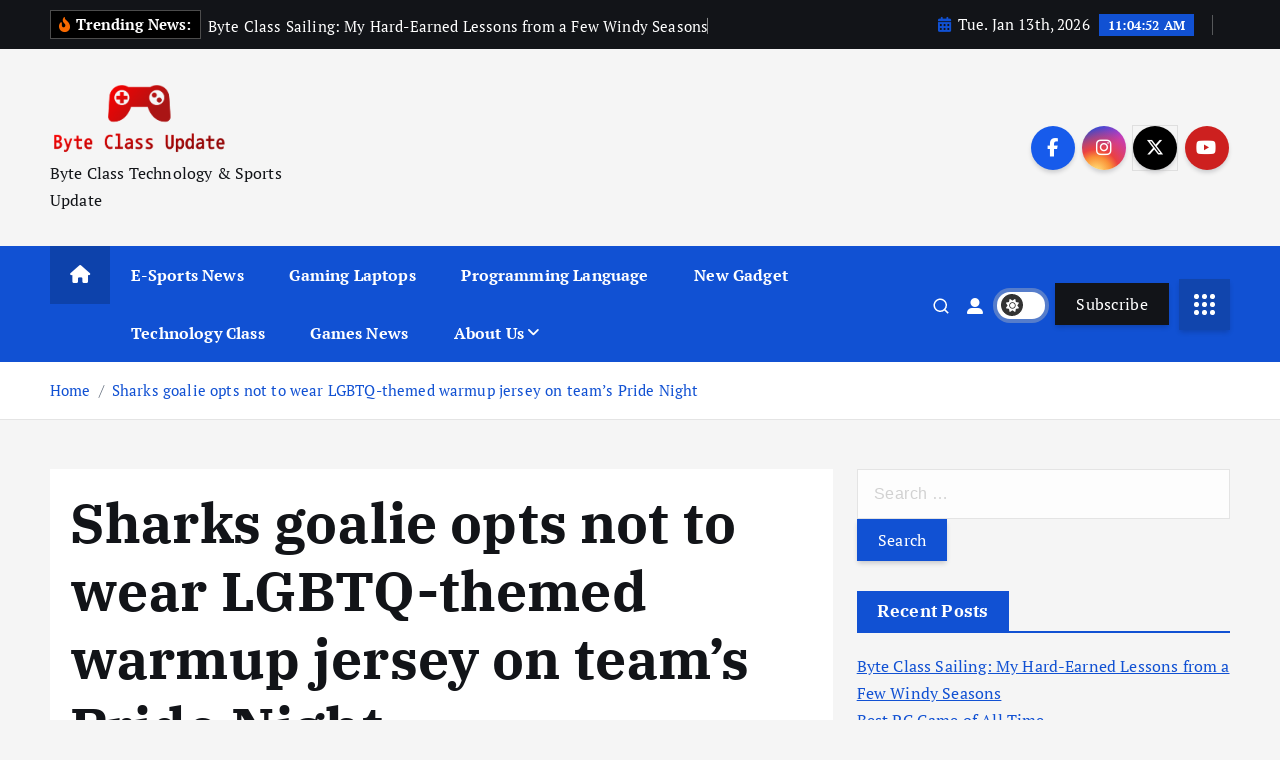

--- FILE ---
content_type: text/html; charset=UTF-8
request_url: https://www.byteclass.org/sharks-goalie-opts-not-to-wear-lgbtq-themed-warmup-jersey-on-teams-pride-night.html
body_size: 18662
content:
<!doctype html>
<html lang="en-US">
	<head>
		<meta charset="UTF-8">
		<meta name="viewport" content="width=device-width, initial-scale=1">
		<meta http-equiv="x-ua-compatible" content="ie=edge">
		
		<link rel="profile" href="https://gmpg.org/xfn/11">
		
		<meta name='robots' content='index, follow, max-image-preview:large, max-snippet:-1, max-video-preview:-1' />

	<!-- This site is optimized with the Yoast SEO plugin v26.7 - https://yoast.com/wordpress/plugins/seo/ -->
	<title>Sharks goalie opts not to wear LGBTQ-themed warmup jersey on team&#039;s Pride Night - Byte Class Technology</title>
	<link rel="canonical" href="https://www.byteclass.org/sharks-goalie-opts-not-to-wear-lgbtq-themed-warmup-jersey-on-teams-pride-night.html" />
	<meta property="og:locale" content="en_US" />
	<meta property="og:type" content="article" />
	<meta property="og:title" content="Sharks goalie opts not to wear LGBTQ-themed warmup jersey on team&#039;s Pride Night - Byte Class Technology" />
	<meta property="og:description" content="The San Jose Sharks are hosting Pride Evening at SAP Middle Saturday, but their goalie will not be integrated in the celebration. James Reimer declared on Twitter he will not&hellip;" />
	<meta property="og:url" content="https://www.byteclass.org/sharks-goalie-opts-not-to-wear-lgbtq-themed-warmup-jersey-on-teams-pride-night.html" />
	<meta property="og:site_name" content="Byte Class Technology" />
	<meta property="article:published_time" content="2023-03-19T15:09:44+00:00" />
	<meta property="og:image" content="https://static.foxnews.com/foxnews.com/content/uploads/2023/03/reimer.jpg" /><meta property="og:image" content="https://static.foxnews.com/foxnews.com/content/uploads/2023/03/reimer.jpg" />
	<meta property="og:image:width" content="1" />
	<meta property="og:image:height" content="1" />
	<meta property="og:image:type" content="image/jpeg" />
	<meta name="author" content="Rodrigo Andresen" />
	<meta name="twitter:card" content="summary_large_image" />
	<meta name="twitter:image" content="https://static.foxnews.com/foxnews.com/content/uploads/2023/03/reimer.jpg" />
	<meta name="twitter:label1" content="Written by" />
	<meta name="twitter:data1" content="Rodrigo Andresen" />
	<meta name="twitter:label2" content="Est. reading time" />
	<meta name="twitter:data2" content="3 minutes" />
	<script type="application/ld+json" class="yoast-schema-graph">{"@context":"https://schema.org","@graph":[{"@type":"Article","@id":"https://www.byteclass.org/sharks-goalie-opts-not-to-wear-lgbtq-themed-warmup-jersey-on-teams-pride-night.html#article","isPartOf":{"@id":"https://www.byteclass.org/sharks-goalie-opts-not-to-wear-lgbtq-themed-warmup-jersey-on-teams-pride-night.html"},"author":{"name":"Rodrigo Andresen","@id":"/#/schema/person/4f6f0f2a0e32d73031a4a9bf22463403"},"headline":"Sharks goalie opts not to wear LGBTQ-themed warmup jersey on team&#8217;s Pride Night","datePublished":"2023-03-19T15:09:44+00:00","mainEntityOfPage":{"@id":"https://www.byteclass.org/sharks-goalie-opts-not-to-wear-lgbtq-themed-warmup-jersey-on-teams-pride-night.html"},"wordCount":586,"publisher":{"@id":"/#organization"},"image":["https://static.foxnews.com/foxnews.com/content/uploads/2023/03/reimer.jpg"],"thumbnailUrl":"https://static.foxnews.com/foxnews.com/content/uploads/2023/03/reimer.jpg","keywords":["goalie","Jersey","LGBTQthemed","night","opts","Pride","Sharks","teams","warmup","wear"],"articleSection":["Sports Update"],"inLanguage":"en-US"},{"@type":"WebPage","@id":"https://www.byteclass.org/sharks-goalie-opts-not-to-wear-lgbtq-themed-warmup-jersey-on-teams-pride-night.html","url":"https://www.byteclass.org/sharks-goalie-opts-not-to-wear-lgbtq-themed-warmup-jersey-on-teams-pride-night.html","name":"Sharks goalie opts not to wear LGBTQ-themed warmup jersey on team's Pride Night - Byte Class Technology","isPartOf":{"@id":"/#website"},"primaryImageOfPage":"https://static.foxnews.com/foxnews.com/content/uploads/2023/03/reimer.jpg","image":["https://static.foxnews.com/foxnews.com/content/uploads/2023/03/reimer.jpg"],"thumbnailUrl":"https://static.foxnews.com/foxnews.com/content/uploads/2023/03/reimer.jpg","datePublished":"2023-03-19T15:09:44+00:00","inLanguage":"en-US","potentialAction":[{"@type":"ReadAction","target":["https://www.byteclass.org/sharks-goalie-opts-not-to-wear-lgbtq-themed-warmup-jersey-on-teams-pride-night.html"]}]},{"@type":"ImageObject","inLanguage":"en-US","@id":"https://www.byteclass.org/sharks-goalie-opts-not-to-wear-lgbtq-themed-warmup-jersey-on-teams-pride-night.html#primaryimage","url":"https://static.foxnews.com/foxnews.com/content/uploads/2023/03/reimer.jpg","contentUrl":"https://static.foxnews.com/foxnews.com/content/uploads/2023/03/reimer.jpg","caption":"Sharks goalie opts not to wear LGBTQ-themed warmup jersey on team&#8217;s Pride Night"},{"@type":"WebSite","@id":"/#website","url":"/","name":"Byte Class Technology","description":"Byte Class Technology &amp; Sports Update","publisher":{"@id":"/#organization"},"potentialAction":[{"@type":"SearchAction","target":{"@type":"EntryPoint","urlTemplate":"/?s={search_term_string}"},"query-input":{"@type":"PropertyValueSpecification","valueRequired":true,"valueName":"search_term_string"}}],"inLanguage":"en-US"},{"@type":"Organization","@id":"/#organization","name":"Byte Class Technology","url":"/","logo":{"@type":"ImageObject","inLanguage":"en-US","@id":"/#/schema/logo/image/","url":"https://www.byteclass.org/wp-content/uploads/2022/12/cropped-defa1ult.png","contentUrl":"https://www.byteclass.org/wp-content/uploads/2022/12/cropped-defa1ult.png","width":917,"height":379,"caption":"Byte Class Technology"},"image":{"@id":"/#/schema/logo/image/"}},{"@type":"Person","@id":"/#/schema/person/4f6f0f2a0e32d73031a4a9bf22463403","name":"Rodrigo Andresen","image":{"@type":"ImageObject","inLanguage":"en-US","@id":"/#/schema/person/image/","url":"https://secure.gravatar.com/avatar/a94ef25eb397ed20d8bb31fbfa4d91f54b2232f5f5d0efe50cc1c65c5ab29634?s=96&d=mm&r=g","contentUrl":"https://secure.gravatar.com/avatar/a94ef25eb397ed20d8bb31fbfa4d91f54b2232f5f5d0efe50cc1c65c5ab29634?s=96&d=mm&r=g","caption":"Rodrigo Andresen"},"url":"https://www.byteclass.org/author/rodrigo-andresen"}]}</script>
	<!-- / Yoast SEO plugin. -->


<link rel="alternate" type="application/rss+xml" title="Byte Class Technology &raquo; Feed" href="https://www.byteclass.org/feed" />
<link rel="alternate" title="oEmbed (JSON)" type="application/json+oembed" href="https://www.byteclass.org/wp-json/oembed/1.0/embed?url=https%3A%2F%2Fwww.byteclass.org%2Fsharks-goalie-opts-not-to-wear-lgbtq-themed-warmup-jersey-on-teams-pride-night.html" />
<link rel="alternate" title="oEmbed (XML)" type="text/xml+oembed" href="https://www.byteclass.org/wp-json/oembed/1.0/embed?url=https%3A%2F%2Fwww.byteclass.org%2Fsharks-goalie-opts-not-to-wear-lgbtq-themed-warmup-jersey-on-teams-pride-night.html&#038;format=xml" />
<style id='wp-img-auto-sizes-contain-inline-css' type='text/css'>
img:is([sizes=auto i],[sizes^="auto," i]){contain-intrinsic-size:3000px 1500px}
/*# sourceURL=wp-img-auto-sizes-contain-inline-css */
</style>

<style id='wp-emoji-styles-inline-css' type='text/css'>

	img.wp-smiley, img.emoji {
		display: inline !important;
		border: none !important;
		box-shadow: none !important;
		height: 1em !important;
		width: 1em !important;
		margin: 0 0.07em !important;
		vertical-align: -0.1em !important;
		background: none !important;
		padding: 0 !important;
	}
/*# sourceURL=wp-emoji-styles-inline-css */
</style>
<link rel='stylesheet' id='wp-block-library-css' href='https://www.byteclass.org/wp-includes/css/dist/block-library/style.min.css?ver=6.9' type='text/css' media='all' />
<style id='global-styles-inline-css' type='text/css'>
:root{--wp--preset--aspect-ratio--square: 1;--wp--preset--aspect-ratio--4-3: 4/3;--wp--preset--aspect-ratio--3-4: 3/4;--wp--preset--aspect-ratio--3-2: 3/2;--wp--preset--aspect-ratio--2-3: 2/3;--wp--preset--aspect-ratio--16-9: 16/9;--wp--preset--aspect-ratio--9-16: 9/16;--wp--preset--color--black: #000000;--wp--preset--color--cyan-bluish-gray: #abb8c3;--wp--preset--color--white: #ffffff;--wp--preset--color--pale-pink: #f78da7;--wp--preset--color--vivid-red: #cf2e2e;--wp--preset--color--luminous-vivid-orange: #ff6900;--wp--preset--color--luminous-vivid-amber: #fcb900;--wp--preset--color--light-green-cyan: #7bdcb5;--wp--preset--color--vivid-green-cyan: #00d084;--wp--preset--color--pale-cyan-blue: #8ed1fc;--wp--preset--color--vivid-cyan-blue: #0693e3;--wp--preset--color--vivid-purple: #9b51e0;--wp--preset--gradient--vivid-cyan-blue-to-vivid-purple: linear-gradient(135deg,rgb(6,147,227) 0%,rgb(155,81,224) 100%);--wp--preset--gradient--light-green-cyan-to-vivid-green-cyan: linear-gradient(135deg,rgb(122,220,180) 0%,rgb(0,208,130) 100%);--wp--preset--gradient--luminous-vivid-amber-to-luminous-vivid-orange: linear-gradient(135deg,rgb(252,185,0) 0%,rgb(255,105,0) 100%);--wp--preset--gradient--luminous-vivid-orange-to-vivid-red: linear-gradient(135deg,rgb(255,105,0) 0%,rgb(207,46,46) 100%);--wp--preset--gradient--very-light-gray-to-cyan-bluish-gray: linear-gradient(135deg,rgb(238,238,238) 0%,rgb(169,184,195) 100%);--wp--preset--gradient--cool-to-warm-spectrum: linear-gradient(135deg,rgb(74,234,220) 0%,rgb(151,120,209) 20%,rgb(207,42,186) 40%,rgb(238,44,130) 60%,rgb(251,105,98) 80%,rgb(254,248,76) 100%);--wp--preset--gradient--blush-light-purple: linear-gradient(135deg,rgb(255,206,236) 0%,rgb(152,150,240) 100%);--wp--preset--gradient--blush-bordeaux: linear-gradient(135deg,rgb(254,205,165) 0%,rgb(254,45,45) 50%,rgb(107,0,62) 100%);--wp--preset--gradient--luminous-dusk: linear-gradient(135deg,rgb(255,203,112) 0%,rgb(199,81,192) 50%,rgb(65,88,208) 100%);--wp--preset--gradient--pale-ocean: linear-gradient(135deg,rgb(255,245,203) 0%,rgb(182,227,212) 50%,rgb(51,167,181) 100%);--wp--preset--gradient--electric-grass: linear-gradient(135deg,rgb(202,248,128) 0%,rgb(113,206,126) 100%);--wp--preset--gradient--midnight: linear-gradient(135deg,rgb(2,3,129) 0%,rgb(40,116,252) 100%);--wp--preset--font-size--small: 13px;--wp--preset--font-size--medium: 20px;--wp--preset--font-size--large: 36px;--wp--preset--font-size--x-large: 42px;--wp--preset--spacing--20: 0.44rem;--wp--preset--spacing--30: 0.67rem;--wp--preset--spacing--40: 1rem;--wp--preset--spacing--50: 1.5rem;--wp--preset--spacing--60: 2.25rem;--wp--preset--spacing--70: 3.38rem;--wp--preset--spacing--80: 5.06rem;--wp--preset--shadow--natural: 6px 6px 9px rgba(0, 0, 0, 0.2);--wp--preset--shadow--deep: 12px 12px 50px rgba(0, 0, 0, 0.4);--wp--preset--shadow--sharp: 6px 6px 0px rgba(0, 0, 0, 0.2);--wp--preset--shadow--outlined: 6px 6px 0px -3px rgb(255, 255, 255), 6px 6px rgb(0, 0, 0);--wp--preset--shadow--crisp: 6px 6px 0px rgb(0, 0, 0);}:where(.is-layout-flex){gap: 0.5em;}:where(.is-layout-grid){gap: 0.5em;}body .is-layout-flex{display: flex;}.is-layout-flex{flex-wrap: wrap;align-items: center;}.is-layout-flex > :is(*, div){margin: 0;}body .is-layout-grid{display: grid;}.is-layout-grid > :is(*, div){margin: 0;}:where(.wp-block-columns.is-layout-flex){gap: 2em;}:where(.wp-block-columns.is-layout-grid){gap: 2em;}:where(.wp-block-post-template.is-layout-flex){gap: 1.25em;}:where(.wp-block-post-template.is-layout-grid){gap: 1.25em;}.has-black-color{color: var(--wp--preset--color--black) !important;}.has-cyan-bluish-gray-color{color: var(--wp--preset--color--cyan-bluish-gray) !important;}.has-white-color{color: var(--wp--preset--color--white) !important;}.has-pale-pink-color{color: var(--wp--preset--color--pale-pink) !important;}.has-vivid-red-color{color: var(--wp--preset--color--vivid-red) !important;}.has-luminous-vivid-orange-color{color: var(--wp--preset--color--luminous-vivid-orange) !important;}.has-luminous-vivid-amber-color{color: var(--wp--preset--color--luminous-vivid-amber) !important;}.has-light-green-cyan-color{color: var(--wp--preset--color--light-green-cyan) !important;}.has-vivid-green-cyan-color{color: var(--wp--preset--color--vivid-green-cyan) !important;}.has-pale-cyan-blue-color{color: var(--wp--preset--color--pale-cyan-blue) !important;}.has-vivid-cyan-blue-color{color: var(--wp--preset--color--vivid-cyan-blue) !important;}.has-vivid-purple-color{color: var(--wp--preset--color--vivid-purple) !important;}.has-black-background-color{background-color: var(--wp--preset--color--black) !important;}.has-cyan-bluish-gray-background-color{background-color: var(--wp--preset--color--cyan-bluish-gray) !important;}.has-white-background-color{background-color: var(--wp--preset--color--white) !important;}.has-pale-pink-background-color{background-color: var(--wp--preset--color--pale-pink) !important;}.has-vivid-red-background-color{background-color: var(--wp--preset--color--vivid-red) !important;}.has-luminous-vivid-orange-background-color{background-color: var(--wp--preset--color--luminous-vivid-orange) !important;}.has-luminous-vivid-amber-background-color{background-color: var(--wp--preset--color--luminous-vivid-amber) !important;}.has-light-green-cyan-background-color{background-color: var(--wp--preset--color--light-green-cyan) !important;}.has-vivid-green-cyan-background-color{background-color: var(--wp--preset--color--vivid-green-cyan) !important;}.has-pale-cyan-blue-background-color{background-color: var(--wp--preset--color--pale-cyan-blue) !important;}.has-vivid-cyan-blue-background-color{background-color: var(--wp--preset--color--vivid-cyan-blue) !important;}.has-vivid-purple-background-color{background-color: var(--wp--preset--color--vivid-purple) !important;}.has-black-border-color{border-color: var(--wp--preset--color--black) !important;}.has-cyan-bluish-gray-border-color{border-color: var(--wp--preset--color--cyan-bluish-gray) !important;}.has-white-border-color{border-color: var(--wp--preset--color--white) !important;}.has-pale-pink-border-color{border-color: var(--wp--preset--color--pale-pink) !important;}.has-vivid-red-border-color{border-color: var(--wp--preset--color--vivid-red) !important;}.has-luminous-vivid-orange-border-color{border-color: var(--wp--preset--color--luminous-vivid-orange) !important;}.has-luminous-vivid-amber-border-color{border-color: var(--wp--preset--color--luminous-vivid-amber) !important;}.has-light-green-cyan-border-color{border-color: var(--wp--preset--color--light-green-cyan) !important;}.has-vivid-green-cyan-border-color{border-color: var(--wp--preset--color--vivid-green-cyan) !important;}.has-pale-cyan-blue-border-color{border-color: var(--wp--preset--color--pale-cyan-blue) !important;}.has-vivid-cyan-blue-border-color{border-color: var(--wp--preset--color--vivid-cyan-blue) !important;}.has-vivid-purple-border-color{border-color: var(--wp--preset--color--vivid-purple) !important;}.has-vivid-cyan-blue-to-vivid-purple-gradient-background{background: var(--wp--preset--gradient--vivid-cyan-blue-to-vivid-purple) !important;}.has-light-green-cyan-to-vivid-green-cyan-gradient-background{background: var(--wp--preset--gradient--light-green-cyan-to-vivid-green-cyan) !important;}.has-luminous-vivid-amber-to-luminous-vivid-orange-gradient-background{background: var(--wp--preset--gradient--luminous-vivid-amber-to-luminous-vivid-orange) !important;}.has-luminous-vivid-orange-to-vivid-red-gradient-background{background: var(--wp--preset--gradient--luminous-vivid-orange-to-vivid-red) !important;}.has-very-light-gray-to-cyan-bluish-gray-gradient-background{background: var(--wp--preset--gradient--very-light-gray-to-cyan-bluish-gray) !important;}.has-cool-to-warm-spectrum-gradient-background{background: var(--wp--preset--gradient--cool-to-warm-spectrum) !important;}.has-blush-light-purple-gradient-background{background: var(--wp--preset--gradient--blush-light-purple) !important;}.has-blush-bordeaux-gradient-background{background: var(--wp--preset--gradient--blush-bordeaux) !important;}.has-luminous-dusk-gradient-background{background: var(--wp--preset--gradient--luminous-dusk) !important;}.has-pale-ocean-gradient-background{background: var(--wp--preset--gradient--pale-ocean) !important;}.has-electric-grass-gradient-background{background: var(--wp--preset--gradient--electric-grass) !important;}.has-midnight-gradient-background{background: var(--wp--preset--gradient--midnight) !important;}.has-small-font-size{font-size: var(--wp--preset--font-size--small) !important;}.has-medium-font-size{font-size: var(--wp--preset--font-size--medium) !important;}.has-large-font-size{font-size: var(--wp--preset--font-size--large) !important;}.has-x-large-font-size{font-size: var(--wp--preset--font-size--x-large) !important;}
/*# sourceURL=global-styles-inline-css */
</style>

<style id='classic-theme-styles-inline-css' type='text/css'>
/*! This file is auto-generated */
.wp-block-button__link{color:#fff;background-color:#32373c;border-radius:9999px;box-shadow:none;text-decoration:none;padding:calc(.667em + 2px) calc(1.333em + 2px);font-size:1.125em}.wp-block-file__button{background:#32373c;color:#fff;text-decoration:none}
/*# sourceURL=/wp-includes/css/classic-themes.min.css */
</style>
<link rel='stylesheet' id='slick-css' href='https://www.byteclass.org/wp-content/themes/newsmunch/assets/vendors/css/slick.css?ver=6.9' type='text/css' media='all' />
<link rel='stylesheet' id='all-css-css' href='https://www.byteclass.org/wp-content/themes/newsmunch/assets/vendors/css/all.min.css?ver=6.9' type='text/css' media='all' />
<link rel='stylesheet' id='animate-css' href='https://www.byteclass.org/wp-content/themes/newsmunch/assets/vendors/css/animate.min.css?ver=6.9' type='text/css' media='all' />
<link rel='stylesheet' id='newsmunch-core-css' href='https://www.byteclass.org/wp-content/themes/newsmunch/assets/css/core.css?ver=6.9' type='text/css' media='all' />
<link rel='stylesheet' id='newsmunch-theme-css' href='https://www.byteclass.org/wp-content/themes/newsmunch/assets/css/themes.css?ver=6.9' type='text/css' media='all' />
<link rel='stylesheet' id='newsmunch-woocommerce-css' href='https://www.byteclass.org/wp-content/themes/newsmunch/assets/css/woo-styles.css?ver=6.9' type='text/css' media='all' />
<link rel='stylesheet' id='newsmunch-dark-css' href='https://www.byteclass.org/wp-content/themes/newsmunch/assets/css/dark.css?ver=6.9' type='text/css' media='all' />
<link rel='stylesheet' id='newsmunch-responsive-css' href='https://www.byteclass.org/wp-content/themes/newsmunch/assets/css/responsive.css?ver=6.9' type='text/css' media='all' />
<link rel='stylesheet' id='newsmunch-style-css' href='https://www.byteclass.org/wp-content/themes/newsmunch/style.css?ver=6.9' type='text/css' media='all' />
<style id='newsmunch-style-inline-css' type='text/css'>
.dt-container-md,.dt__slider-main .owl-dots {
						max-width: 2000px;
					}
	@media (min-width: 992px) {#dt-main {
					max-width:67%;
					flex-basis:67%;
				}
#dt-sidebar {
					max-width:33%;
					flex-basis:33%;
				}}

/*# sourceURL=newsmunch-style-inline-css */
</style>
<link rel='stylesheet' id='newsmunch-google-fonts-css' href='https://www.byteclass.org/wp-content/fonts/3175aa8789de05fe5f4e34eb73573f74.css' type='text/css' media='all' />
<script type="text/javascript" src="https://www.byteclass.org/wp-includes/js/jquery/jquery.min.js?ver=3.7.1" id="jquery-core-js"></script>
<script type="text/javascript" src="https://www.byteclass.org/wp-includes/js/jquery/jquery-migrate.min.js?ver=3.4.1" id="jquery-migrate-js"></script>
<script type="text/javascript" src="https://www.byteclass.org/wp-content/themes/newsmunch/assets/vendors/js/slick.min.js?ver=1" id="slick-js"></script>
<link rel="https://api.w.org/" href="https://www.byteclass.org/wp-json/" /><link rel="alternate" title="JSON" type="application/json" href="https://www.byteclass.org/wp-json/wp/v2/posts/2907" /><link rel="EditURI" type="application/rsd+xml" title="RSD" href="https://www.byteclass.org/xmlrpc.php?rsd" />
<meta name="generator" content="WordPress 6.9" />
<link rel='shortlink' href='https://www.byteclass.org/?p=2907' />
	<style type="text/css">
			body header .site--logo .site--title,
		body header .site--logo .site--description {
			color: #121418;
		}
		</style>
	<link rel="icon" href="https://www.byteclass.org/wp-content/uploads/2023/08/cropped-cover-1-32x32.png" sizes="32x32" />
<link rel="icon" href="https://www.byteclass.org/wp-content/uploads/2023/08/cropped-cover-1-192x192.png" sizes="192x192" />
<link rel="apple-touch-icon" href="https://www.byteclass.org/wp-content/uploads/2023/08/cropped-cover-1-180x180.png" />
<meta name="msapplication-TileImage" content="https://www.byteclass.org/wp-content/uploads/2023/08/cropped-cover-1-270x270.png" />

<!-- FIFU:jsonld:begin -->
<script type="application/ld+json">{"@context":"https://schema.org","@graph":[{"@type":"ImageObject","@id":"https://static.foxnews.com/foxnews.com/content/uploads/2023/03/reimer.jpg","url":"https://static.foxnews.com/foxnews.com/content/uploads/2023/03/reimer.jpg","contentUrl":"https://static.foxnews.com/foxnews.com/content/uploads/2023/03/reimer.jpg","mainEntityOfPage":"https://www.byteclass.org/sharks-goalie-opts-not-to-wear-lgbtq-themed-warmup-jersey-on-teams-pride-night.html"}]}</script>
<!-- FIFU:jsonld:end -->
	<link rel="preload" as="image" href="https://static.foxnews.com/foxnews.com/content/uploads/2023/03/reimer.jpg"><link rel="preload" as="image" href="https://www.byteclass.org/wp-content/uploads/2024/01/Cristiano-Ronaldo.jpg"><link rel="preload" as="image" href="https://static.foxnews.com/foxnews.com/content/uploads/2023/04/dillon-brooks-lebron-james.jpg"><link rel="preload" as="image" href="https://www.byteclass.org/wp-content/uploads/2024/08/Boost-Your-Career-with-PAFIs-Continuing-Education-Programs.jpg"><link rel="preload" as="image" href="https://www.byteclass.org/wp-content/uploads/2024/08/How-to-Promote-Your-Stream-as-an-Online-Gamer.jpg"></head>





<body class="wp-singular post-template-default single single-post postid-2907 single-format-standard wp-custom-logo wp-theme-newsmunch dt-section--title-one sticky-header sticky-sidebar btn--effect-one">
	 <div class="dt_readingbar-wrapper">
        <div class="dt_readingbar"></div>
    </div>
	<div id="page" class="site">
		<a class="skip-link screen-reader-text" href="#content">Skip to content</a>
	
	<header id="dt_header" class="dt_header header--one menu_active-three">
	<div class="dt_header-inner">
					<div class="dt_header-topbar dt-d-lg-block dt-d-none">
					<div class="dt-container-md">
		<div class="dt-row">
			<div class="dt-col-lg-7 dt-col-12">
				<div class="dt_header-wrap left">
							<div class="widget dt-news-headline">
							<strong class="dt-news-heading"><i class="fas fa-fire-alt"></i> Trending News:</strong>
						<span class="dt_heading dt_heading_2">
				<span class="dt_heading_inner">
					<b class="is_on">Byte Class Sailing: My Hard-Earned Lessons from a Few Windy Seasons</b><b class="">Best PC Game of All Time</b><b class="">How to Install Windows 11 Step by Step: A Beginner’s Guide</b><b class="">What Makes a Diamond Sparkle? Insights from London Experts</b><b class="">Boost Your Career with PAFI&#8217;s Continuing Education Programs</b><b class="">How to Promote Your Stream as an Online Gamer</b><b class="">Cristiano Ronaldo: A Football Maestro&#8217;s Journey</b><b class="">Sail Away: Unveiling the Allure of Sailing Boats</b><b class="">Dota 2: Unraveling the Epic Journey</b><b class="">Best Gaming Laptops: Unveiling the Powerhouses</b><b class="">Retro Gaming Console: A Nostalgic Journey into Gaming History</b><b class="">Mario Bros: Unlocking the Magic of the Mushroom Kingdom</b><b class="">Service Trends in the Telecommunication Industry</b><b class="">BMW &#038; Tyde Bring us “The Icon”</b><b class="">How to Successfully Market Your Business to Younger Generations</b><b class="">8 Technologies &#038; Tactics to Reduce Your Business Costs</b><b class="">Why esports fans will win big despite industry struggles</b><b class="">Grizzlies&#8217; Dillon Brooks ejected after low blow on LeBron James</b><b class="">2023 Charleston Race Week &#8211; Day 2</b><b class="">Criminals Are Using Tiny Devices to Hack and Steal Cars</b><b class="">Lawmakers war-game conflict with China, hoping to deter one</b><b class="">Raytheon wins Zumwalt-class contract for combat system engineering</b><b class="">Top 10 Programming Languages According to TIOBE&#8217;s Rankings in 2023</b><b class="">Riot Games is Building Toward Esports Business Sustainability</b><b class="">3 missing sailors likely encountered 20-foot seas near Mexico: Coast Guard</b><b class="">Sailing Set for Trio of Weekend Regattas</b><b class="">In A.I. Race, Microsoft and Google Choose Speed Over Caution</b><b class="">It’s Earth Day. Let the Climate Games Begin.</b><b class="">Class Technologies Inc Acquires CoSo Cloud</b><b class="">What Are Little Languages and Why Are They the Future of Programming?</b><b class="">Hurry! The best gaming laptop we&#8217;ve tested is $650 off at Best Buy now</b><b class="">10 best esports games in 2023</b><b class="">Five NFL teams that should update their uniforms next as Cardinals reveal new ones for 2023</b><b class="">Modernizing the International 110 | Sailing World</b><b class="">Training for women >> Scuttlebutt Sailing News</b><b class="">This new technology could blow away GPT-4 and everything like it</b><b class="">Exclusive: TikTok is turning into gaming&#8217;s discovery engine</b><b class="">While Some Students Skip College, Trade Programs Are Booming</b><b class="">Watch 5 New Gadgets From &#8220;Shark Tank&#8221; Tested By Design Expert | Well Equipped</b><b class="">Discover the Latest Features in PHP 8.3</b><b class="">Picking between these two RTX 4070 gaming laptop deals is tearing me apart</b><b class="">Bacon Time leaves PUBG Mobile Esports despite being a partnered team</b><b class="">Giannis Antetokounmpo injury update: Bucks star out for Game 2 vs. Heat with back contusion</b><b class="">Girdwood couple and friend missing on Mexico-to-San Diego sailboat trip</b><b class="">Sailing Earns Selections to Women&#8217;s and Open National Championships</b><b class="">China’s CATL offered few details on its new battery technology</b><b class="">Team Update &#8211; Letter to the Community &#8211; News | Lost Ark</b><b class="">Class Technologies Announces A.I. Teaching Assistant</b><b class="">Gadget Book library builds new shelves</b><b class="">Riot Games will support esports teams with Worlds &#8216;Virtual Pass&#8217;</b><b class="">Dartmouth football coach Buddy Teevens lost leg, injured spinal cord in bicycle crash</b><b class="">3 Americans missing after leaving Mexico on sailboat</b><b class="">Below Deck Sailing Yacht season 4 episode 2 release date, air time and plot</b><b class="">Can Ocean Waves Power the Grid? New Technology is Bringing Us Closer Than Ever</b><b class="">Stardew Valley Is Getting New Stuff For The First Time In Years</b><b class="">Professor of Arabic honored for Excellence in Teaching with Technology | MSUToday</b><b class="">Top 10 Programming Languages for Finance and FinTech</b><b class="">Selinsgrove starts inclusive esports league | Local News</b><b class="">Josh Hart injury update: Knicks guard doubtful for Game 2 vs. Cavaliers with sprained ankle</b><b class="">3 missing sailors likely encountered 20-foot seas near Mexico: Coast Guard commander</b><b class="">New Ways Businesses Are Using Tech to Achieve Greater Results</b><b class="">New golf course features lush greenery, new technology</b><b class="">Two Brand-New Game Boy Platformers Are Up For Pre-Order</b><b class="">ASU Lincoln Center to launch course on human impacts of AI</b><b class="">James Bond’s garrote watch has a stranglehold on DIY fans</b><b class="">I used ChatGPT to write the same routine in 12 top programming languages. Here&#8217;s how it did</b><b class="">How E-sports is revolutionizing the professional world!”</b><b class="">Giannis Antetokounmpo injury update: Bucks optimistic star can return for Game 2 vs. Heat, per report</b><b class="">Sailing Uma talk sailing to Svalbard in an electric-assisted yacht</b><b class="">Rex Takes Stake In New Technology Electric Aircraft</b><b class="">Redfall Backlash Explained &#038; PS Plus Gets New Games | GameSpot News</b><b class="">KOONG Makes Its Advancement to Global Market with Its First-Class NFT Technology</b><b class="">Simple, portable gadget could prevent misuse of everyday painkillers</b><b class="">5 Programming Languages Essential for AI Developers</b><b class="">Orangutan vs Reckoning Esports &#8211; Valorant Challengers South Asia: Predictions, where to watch, and more</b><b class="">NASCAR Martinsville preview: Elliott returns, how to watch</b><b class="">Treasure Island sailing club lets kids enjoy San Francisco Bay</b><b class="">Iowa County dispatchers use new technology to improve public safety</b><b class="">Six Games Are Confirmed For Xbox Game Pass In May 2023 So Far</b><b class="">More U.S. Tech Companies are Adopting Dual-Class Voting Structures</b><b class="">MSI Cyborg 15 (RTX 4060) gaming laptop review</b><b class="">Why esports fans will miss CLG</b><b class="">&#8216;I know it sounds small, but that’s a big win&#8217;</b><b class="">Prop Walk: How To Manage Your Boat&#8217;s Pivot When Leaving the Dock</b><b class="">Sailing Club Wins 6 of 6 in Inaugural Outing</b><b class="">New Technology Uncovers Hidden Mitochondrial DNA Mutations</b><b class="">Millennials Spend More Time Playing Video Games Than Gen Z and Teens</b><b class="">All the technology buzzwords? They’re here</b><b class="">IK&#8217;s new guitar gadget delivers AXE I/O features at $129 shipped</b><b class="">What coding language should I learn?</b><b class="">Gigabyte G5 (RTX 4060) gaming laptop review</b><b class="">RLCS 22-23 World Championships in Germany</b><b class="">Arsenal boss Mikel Arteta gives William Saliba update and reveals David Moyes ‘admiration’</b><b class="">Best liveaboard boat? Jimmy Cornell explains what he’s learned</b><b class="">This RTX 3080 Alienware gaming laptop is now a massive $800 off</b><b class="">Esports Students Get Inside Look at Major Competition and Facility</b><b class="">UPDATE: IAN HERBERT-JONES RESCUED British solo skipper dismasted in violent South Atlantic storm</b><b class="">New Technology Could Bring Hydrogen Into The Mainstream</b><b class="">Fans Revolt Against AI Making Their Games Feel Cheap, Soulless</b><b class="">Key Technology Presents World-Class Food Processing and Packaging Systems at Interpack</b>				</span>
			</span>
		</div>
					</div>
			</div>
			<div class="dt-col-lg-5 dt-col-12">
				<div class="dt_header-wrap right">
							<div class="widget dt-current-date">
							<span>
					<i class="fas fa-calendar-alt"></i> 
					Tue. Jan 13th, 2026 				</span>
										<span id="dt-time" class="dt-time"></span>
				
		</div>
								<div class="widget dt-weather">
			<div class="cities"></div>
		</div>
					</div>
			</div>
		</div>
	</div>
				</div>
				<div class="dt_header-navwrapper">
			<div class="dt_header-navwrapperinner">
				<!--=== / Start: DT_Navbar / === -->
				<div class="dt_navbar dt-d-none dt-d-lg-block">
					<div class="dt_navbar-wrapper is--sticky">
						<div class="dt_navbar-inner " >
							<div class="dt-container-md">
								<div class="dt-row dt-py-5">                                        
									<div class="dt-col-md-3 dt-my-auto">
										<div class="site--logo">
											<a href="https://www.byteclass.org/" class="custom-logo-link" rel="home"><img width="917" height="379" src="https://www.byteclass.org/wp-content/uploads/2022/12/cropped-defa1ult.png" class="custom-logo" alt="Byte Class Technology" decoding="async" fetchpriority="high" srcset="https://www.byteclass.org/wp-content/uploads/2022/12/cropped-defa1ult.png 917w, https://www.byteclass.org/wp-content/uploads/2022/12/cropped-defa1ult-300x124.png 300w, https://www.byteclass.org/wp-content/uploads/2022/12/cropped-defa1ult-768x317.png 768w" sizes="(max-width: 917px) 100vw, 917px" /></a>						<p class="site--description">Byte Class Technology &amp; Sports Update</p>
												</div>
									</div>
									<div class="dt-col-md-9 dt-my-auto">
										<div class="dt_navbar-right">
											<ul class="dt_navbar-list-right">
												<li class="dt_navbar-banner-item">
																									</li>
												<li class="dt_navbar-widget-item">
															<div class="widget widget_social">
							<a href="#"><i class="fab fa-facebook-f"></i></a>
							<a href="#"><i class="fab fa-instagram"></i></a>
							<a href="#"><i class="fab fa-x-twitter"></i></a>
							<a href="#"><i class="fab fa-youtube"></i></a>
					</div>
													</li>
											</ul>
										</div>
									</div>
								</div>
							</div>
						</div>
						<div class="dt_navbar-menus">
							<div class="dt-container-md">
								<div class="dt-row">
									<div class="dt-col-12">
										<div class="dt_navbar-menu">
											<nav class="dt_navbar-nav">
																								<span class="dt_home-icon"><a href="https://www.byteclass.org" class="nav-link" aria-current="page"><i class="fas fa-home"></i></a></span>
												<ul id="menu-top-menu" class="dt_navbar-mainmenu"><li itemscope="itemscope" itemtype="https://www.schema.org/SiteNavigationElement" id="menu-item-104" class="menu-item menu-item-type-taxonomy menu-item-object-category menu-item-104 menu-item"><a title="E-Sports News" href="https://www.byteclass.org/category/e-sports-news" class="nav-link">E-Sports News</a></li>
<li itemscope="itemscope" itemtype="https://www.schema.org/SiteNavigationElement" id="menu-item-105" class="menu-item menu-item-type-taxonomy menu-item-object-category menu-item-105 menu-item"><a title="Gaming Laptops" href="https://www.byteclass.org/category/gaming-laptops" class="nav-link">Gaming Laptops</a></li>
<li itemscope="itemscope" itemtype="https://www.schema.org/SiteNavigationElement" id="menu-item-106" class="menu-item menu-item-type-taxonomy menu-item-object-category menu-item-106 menu-item"><a title="Programming Language" href="https://www.byteclass.org/category/programming-language" class="nav-link">Programming Language</a></li>
<li itemscope="itemscope" itemtype="https://www.schema.org/SiteNavigationElement" id="menu-item-107" class="menu-item menu-item-type-taxonomy menu-item-object-category menu-item-107 menu-item"><a title="New Gadget" href="https://www.byteclass.org/category/new-gadget" class="nav-link">New Gadget</a></li>
<li itemscope="itemscope" itemtype="https://www.schema.org/SiteNavigationElement" id="menu-item-108" class="menu-item menu-item-type-taxonomy menu-item-object-category menu-item-108 menu-item"><a title="Technology Class" href="https://www.byteclass.org/category/technology-class" class="nav-link">Technology Class</a></li>
<li itemscope="itemscope" itemtype="https://www.schema.org/SiteNavigationElement" id="menu-item-35" class="menu-item menu-item-type-taxonomy menu-item-object-category menu-item-35 menu-item"><a title="Games News" href="https://www.byteclass.org/category/games-news" class="nav-link">Games News</a></li>
<li itemscope="itemscope" itemtype="https://www.schema.org/SiteNavigationElement" id="menu-item-103" class="menu-item menu-item-type-post_type menu-item-object-page menu-item-has-children dropdown menu-item-103 menu-item"><a title="About Us" href="https://www.byteclass.org/about-us" class="nav-link">About Us</a>
<span class='dt_mobilenav-dropdown-toggle'><button type='button' class='fa fa-angle-right' aria-label='Mobile Dropdown Toggle'></button></span><ul class="dropdown-menu"  role="menu">
	<li itemscope="itemscope" itemtype="https://www.schema.org/SiteNavigationElement" id="menu-item-31" class="menu-item menu-item-type-post_type menu-item-object-page menu-item-31 menu-item"><a title="Advertise Here" href="https://www.byteclass.org/advertise-here" class="dropdown-item">Advertise Here</a></li>
	<li itemscope="itemscope" itemtype="https://www.schema.org/SiteNavigationElement" id="menu-item-32" class="menu-item menu-item-type-post_type menu-item-object-page menu-item-32 menu-item"><a title="Contact Us" href="https://www.byteclass.org/contact-us" class="dropdown-item">Contact Us</a></li>
	<li itemscope="itemscope" itemtype="https://www.schema.org/SiteNavigationElement" id="menu-item-33" class="menu-item menu-item-type-post_type menu-item-object-page menu-item-privacy-policy menu-item-33 menu-item"><a title="Privacy Policy" href="https://www.byteclass.org/privacy-policy" class="dropdown-item">Privacy Policy</a></li>
	<li itemscope="itemscope" itemtype="https://www.schema.org/SiteNavigationElement" id="menu-item-34" class="menu-item menu-item-type-post_type menu-item-object-page menu-item-34 menu-item"><a title="Sitemap" href="https://www.byteclass.org/sitemap" class="dropdown-item">Sitemap</a></li>
</ul>
</li>
</ul>											</nav>
											<div class="dt_navbar-right">
												<ul class="dt_navbar-list-right">
																										<li class="dt_navbar-search-item">
	<button class="dt_navbar-search-toggle"><svg class="icon"><use xlink:href="https://www.byteclass.org/wp-content/themes/newsmunch/assets/icons/icons.svg#search-icon"></use></svg></button>
	<div class="dt_search search--header">
		<form method="get" class="dt_search-form" action="https://www.byteclass.org/" aria-label="search again">
			<label for="dt_search-form-1">
				 				<span class="screen-reader-text">Search for:</span>
				<input type="search" id="dt_search-form-1" class="dt_search-field" placeholder="search Here" value="" name="s" />
			</label>
			<button type="submit" class="dt_search-submit search-submit"><i class="fas fa-search" aria-hidden="true"></i></button>
		</form>
				<div class="categories">
			<h5>Or check our Popular Categories...</h5>
			<div class="widget">
				<div class="wp-block-tag-cloud">
					<a href="https://www.byteclass.org/tag/10x">10x</a><a href="https://www.byteclass.org/tag/1100mile">1100mile</a><a href="https://www.byteclass.org/tag/11th">11th</a><a href="https://www.byteclass.org/tag/12storey">12Storey</a><a href="https://www.byteclass.org/tag/12team">12team</a><a href="https://www.byteclass.org/tag/12thgen">12thgen</a><a href="https://www.byteclass.org/tag/132year">132year</a><a href="https://www.byteclass.org/tag/13th">13th</a><a href="https://www.byteclass.org/tag/13v">13V</a>				</div>
			</div>
		</div>
				<button type="button" class="dt_search-close site--close"></button>
	</div>
</li>
																<li class="dt_navbar-login-item">
									<a href="https://www.byteclass.org/wp-login.php?redirect_to=https%3A%2F%2Fwww.byteclass.org" class="dt-user-login"><i class="fas fa-user-alt"></i></a>
							</li>
																													<li class="dt_switcherdarkbtn-item">
		<button type="button" class="dt_switcherdarkbtn"></button>
	</li>
														<li class="dt_navbar-button-item">
		<a href="#"  class="dt-btn dt-btn-secondary" data-title="Subscribe">Subscribe</a>
	</li>
															<li class="dt_navbar-sidebar-item">
			<div class="dt_navbar-sidebar-btn">
				<button type="button" class="dt_navbar-sidebar-toggle">
					<span class="dt_navbar-sidebar-toggle-inner"><span></span><span></span><span></span><span></span><span></span><span></span><span></span><span></span><span></span></span>
				</button>
				<div class="dt_sidebar-toggle">
					<div class="off--layer dt_sidebar-close"></div>
					<div class="dt_sidebar-wrapper">
						<div class="dt_sidebar-inner">
							<button type="button" class="dt_sidebar-close site--close"></button>
							<div class="dt_sidebar-content">
															</div>
						</div>
					</div>
				</div>
			</div>
		</li>
													</ul>
											</div>
										</div>
									</div>
								</div>
							</div>
						</div>
					</div>
				</div>
				<!--=== / End: DT_Navbar / === -->
				<!--=== / Start: DT_Mobile Menu / === -->
				<div class="dt_mobilenav dt-d-lg-none">
											<div class="dt_mobilenav-topbar">
							<button type="button" class="dt_mobilenav-topbar-toggle"><i class="fas fa-angle-double-down" aria-hidden="true"></i></button>
							<div class="dt_mobilenav-topbar-content">
								<div class="dt_header-topbar">
										<div class="dt-container-md">
		<div class="dt-row">
			<div class="dt-col-lg-7 dt-col-12">
				<div class="dt_header-wrap left">
							<div class="widget dt-news-headline">
							<strong class="dt-news-heading"><i class="fas fa-fire-alt"></i> Trending News:</strong>
						<span class="dt_heading dt_heading_2">
				<span class="dt_heading_inner">
					<b class="is_on">Byte Class Sailing: My Hard-Earned Lessons from a Few Windy Seasons</b><b class="">Best PC Game of All Time</b><b class="">How to Install Windows 11 Step by Step: A Beginner’s Guide</b><b class="">What Makes a Diamond Sparkle? Insights from London Experts</b><b class="">Boost Your Career with PAFI&#8217;s Continuing Education Programs</b><b class="">How to Promote Your Stream as an Online Gamer</b><b class="">Cristiano Ronaldo: A Football Maestro&#8217;s Journey</b><b class="">Sail Away: Unveiling the Allure of Sailing Boats</b><b class="">Dota 2: Unraveling the Epic Journey</b><b class="">Best Gaming Laptops: Unveiling the Powerhouses</b><b class="">Retro Gaming Console: A Nostalgic Journey into Gaming History</b><b class="">Mario Bros: Unlocking the Magic of the Mushroom Kingdom</b><b class="">Service Trends in the Telecommunication Industry</b><b class="">BMW &#038; Tyde Bring us “The Icon”</b><b class="">How to Successfully Market Your Business to Younger Generations</b><b class="">8 Technologies &#038; Tactics to Reduce Your Business Costs</b><b class="">Why esports fans will win big despite industry struggles</b><b class="">Grizzlies&#8217; Dillon Brooks ejected after low blow on LeBron James</b><b class="">2023 Charleston Race Week &#8211; Day 2</b><b class="">Criminals Are Using Tiny Devices to Hack and Steal Cars</b><b class="">Lawmakers war-game conflict with China, hoping to deter one</b><b class="">Raytheon wins Zumwalt-class contract for combat system engineering</b><b class="">Top 10 Programming Languages According to TIOBE&#8217;s Rankings in 2023</b><b class="">Riot Games is Building Toward Esports Business Sustainability</b><b class="">3 missing sailors likely encountered 20-foot seas near Mexico: Coast Guard</b><b class="">Sailing Set for Trio of Weekend Regattas</b><b class="">In A.I. Race, Microsoft and Google Choose Speed Over Caution</b><b class="">It’s Earth Day. Let the Climate Games Begin.</b><b class="">Class Technologies Inc Acquires CoSo Cloud</b><b class="">What Are Little Languages and Why Are They the Future of Programming?</b><b class="">Hurry! The best gaming laptop we&#8217;ve tested is $650 off at Best Buy now</b><b class="">10 best esports games in 2023</b><b class="">Five NFL teams that should update their uniforms next as Cardinals reveal new ones for 2023</b><b class="">Modernizing the International 110 | Sailing World</b><b class="">Training for women >> Scuttlebutt Sailing News</b><b class="">This new technology could blow away GPT-4 and everything like it</b><b class="">Exclusive: TikTok is turning into gaming&#8217;s discovery engine</b><b class="">While Some Students Skip College, Trade Programs Are Booming</b><b class="">Watch 5 New Gadgets From &#8220;Shark Tank&#8221; Tested By Design Expert | Well Equipped</b><b class="">Discover the Latest Features in PHP 8.3</b><b class="">Picking between these two RTX 4070 gaming laptop deals is tearing me apart</b><b class="">Bacon Time leaves PUBG Mobile Esports despite being a partnered team</b><b class="">Giannis Antetokounmpo injury update: Bucks star out for Game 2 vs. Heat with back contusion</b><b class="">Girdwood couple and friend missing on Mexico-to-San Diego sailboat trip</b><b class="">Sailing Earns Selections to Women&#8217;s and Open National Championships</b><b class="">China’s CATL offered few details on its new battery technology</b><b class="">Team Update &#8211; Letter to the Community &#8211; News | Lost Ark</b><b class="">Class Technologies Announces A.I. Teaching Assistant</b><b class="">Gadget Book library builds new shelves</b><b class="">Riot Games will support esports teams with Worlds &#8216;Virtual Pass&#8217;</b><b class="">Dartmouth football coach Buddy Teevens lost leg, injured spinal cord in bicycle crash</b><b class="">3 Americans missing after leaving Mexico on sailboat</b><b class="">Below Deck Sailing Yacht season 4 episode 2 release date, air time and plot</b><b class="">Can Ocean Waves Power the Grid? New Technology is Bringing Us Closer Than Ever</b><b class="">Stardew Valley Is Getting New Stuff For The First Time In Years</b><b class="">Professor of Arabic honored for Excellence in Teaching with Technology | MSUToday</b><b class="">Top 10 Programming Languages for Finance and FinTech</b><b class="">Selinsgrove starts inclusive esports league | Local News</b><b class="">Josh Hart injury update: Knicks guard doubtful for Game 2 vs. Cavaliers with sprained ankle</b><b class="">3 missing sailors likely encountered 20-foot seas near Mexico: Coast Guard commander</b><b class="">New Ways Businesses Are Using Tech to Achieve Greater Results</b><b class="">New golf course features lush greenery, new technology</b><b class="">Two Brand-New Game Boy Platformers Are Up For Pre-Order</b><b class="">ASU Lincoln Center to launch course on human impacts of AI</b><b class="">James Bond’s garrote watch has a stranglehold on DIY fans</b><b class="">I used ChatGPT to write the same routine in 12 top programming languages. Here&#8217;s how it did</b><b class="">How E-sports is revolutionizing the professional world!”</b><b class="">Giannis Antetokounmpo injury update: Bucks optimistic star can return for Game 2 vs. Heat, per report</b><b class="">Sailing Uma talk sailing to Svalbard in an electric-assisted yacht</b><b class="">Rex Takes Stake In New Technology Electric Aircraft</b><b class="">Redfall Backlash Explained &#038; PS Plus Gets New Games | GameSpot News</b><b class="">KOONG Makes Its Advancement to Global Market with Its First-Class NFT Technology</b><b class="">Simple, portable gadget could prevent misuse of everyday painkillers</b><b class="">5 Programming Languages Essential for AI Developers</b><b class="">Orangutan vs Reckoning Esports &#8211; Valorant Challengers South Asia: Predictions, where to watch, and more</b><b class="">NASCAR Martinsville preview: Elliott returns, how to watch</b><b class="">Treasure Island sailing club lets kids enjoy San Francisco Bay</b><b class="">Iowa County dispatchers use new technology to improve public safety</b><b class="">Six Games Are Confirmed For Xbox Game Pass In May 2023 So Far</b><b class="">More U.S. Tech Companies are Adopting Dual-Class Voting Structures</b><b class="">MSI Cyborg 15 (RTX 4060) gaming laptop review</b><b class="">Why esports fans will miss CLG</b><b class="">&#8216;I know it sounds small, but that’s a big win&#8217;</b><b class="">Prop Walk: How To Manage Your Boat&#8217;s Pivot When Leaving the Dock</b><b class="">Sailing Club Wins 6 of 6 in Inaugural Outing</b><b class="">New Technology Uncovers Hidden Mitochondrial DNA Mutations</b><b class="">Millennials Spend More Time Playing Video Games Than Gen Z and Teens</b><b class="">All the technology buzzwords? They’re here</b><b class="">IK&#8217;s new guitar gadget delivers AXE I/O features at $129 shipped</b><b class="">What coding language should I learn?</b><b class="">Gigabyte G5 (RTX 4060) gaming laptop review</b><b class="">RLCS 22-23 World Championships in Germany</b><b class="">Arsenal boss Mikel Arteta gives William Saliba update and reveals David Moyes ‘admiration’</b><b class="">Best liveaboard boat? Jimmy Cornell explains what he’s learned</b><b class="">This RTX 3080 Alienware gaming laptop is now a massive $800 off</b><b class="">Esports Students Get Inside Look at Major Competition and Facility</b><b class="">UPDATE: IAN HERBERT-JONES RESCUED British solo skipper dismasted in violent South Atlantic storm</b><b class="">New Technology Could Bring Hydrogen Into The Mainstream</b><b class="">Fans Revolt Against AI Making Their Games Feel Cheap, Soulless</b><b class="">Key Technology Presents World-Class Food Processing and Packaging Systems at Interpack</b>				</span>
			</span>
		</div>
					</div>
			</div>
			<div class="dt-col-lg-5 dt-col-12">
				<div class="dt_header-wrap right">
							<div class="widget dt-current-date">
							<span>
					<i class="fas fa-calendar-alt"></i> 
					Tue. Jan 13th, 2026 				</span>
										<span id="dt-time" class="dt-time"></span>
				
		</div>
								<div class="widget dt-weather">
			<div class="cities"></div>
		</div>
					</div>
			</div>
		</div>
	</div>
									</div>
							</div>
						</div>
										<div class="dt_mobilenav-main  is--sticky" >
						<div class="dt-container-md">
							<div class="dt-row">
								<div class="dt-col-12">
									<div class="dt_mobilenav-menu">
										<div class="dt_mobilenav-toggles">
											<div class="dt_mobilenav-mainmenu">
												<button type="button" class="hamburger dt_mobilenav-mainmenu-toggle">
													<span></span>
													<span></span>
													<span></span>
												</button>
												<nav class="dt_mobilenav-mainmenu-content">
													<div class="dt_header-closemenu off--layer"></div>
													<div class="dt_mobilenav-mainmenu-inner">
														<button type="button" class="dt_header-closemenu site--close"></button>
														<ul id="menu-top-menu-1" class="dt_navbar-mainmenu"><li itemscope="itemscope" itemtype="https://www.schema.org/SiteNavigationElement" class="menu-item menu-item-type-taxonomy menu-item-object-category menu-item-104 menu-item"><a title="E-Sports News" href="https://www.byteclass.org/category/e-sports-news" class="nav-link">E-Sports News</a></li>
<li itemscope="itemscope" itemtype="https://www.schema.org/SiteNavigationElement" class="menu-item menu-item-type-taxonomy menu-item-object-category menu-item-105 menu-item"><a title="Gaming Laptops" href="https://www.byteclass.org/category/gaming-laptops" class="nav-link">Gaming Laptops</a></li>
<li itemscope="itemscope" itemtype="https://www.schema.org/SiteNavigationElement" class="menu-item menu-item-type-taxonomy menu-item-object-category menu-item-106 menu-item"><a title="Programming Language" href="https://www.byteclass.org/category/programming-language" class="nav-link">Programming Language</a></li>
<li itemscope="itemscope" itemtype="https://www.schema.org/SiteNavigationElement" class="menu-item menu-item-type-taxonomy menu-item-object-category menu-item-107 menu-item"><a title="New Gadget" href="https://www.byteclass.org/category/new-gadget" class="nav-link">New Gadget</a></li>
<li itemscope="itemscope" itemtype="https://www.schema.org/SiteNavigationElement" class="menu-item menu-item-type-taxonomy menu-item-object-category menu-item-108 menu-item"><a title="Technology Class" href="https://www.byteclass.org/category/technology-class" class="nav-link">Technology Class</a></li>
<li itemscope="itemscope" itemtype="https://www.schema.org/SiteNavigationElement" class="menu-item menu-item-type-taxonomy menu-item-object-category menu-item-35 menu-item"><a title="Games News" href="https://www.byteclass.org/category/games-news" class="nav-link">Games News</a></li>
<li itemscope="itemscope" itemtype="https://www.schema.org/SiteNavigationElement" class="menu-item menu-item-type-post_type menu-item-object-page menu-item-has-children dropdown menu-item-103 menu-item"><a title="About Us" href="https://www.byteclass.org/about-us" class="nav-link">About Us</a>
<span class='dt_mobilenav-dropdown-toggle'><button type='button' class='fa fa-angle-right' aria-label='Mobile Dropdown Toggle'></button></span><ul class="dropdown-menu"  role="menu">
	<li itemscope="itemscope" itemtype="https://www.schema.org/SiteNavigationElement" class="menu-item menu-item-type-post_type menu-item-object-page menu-item-31 menu-item"><a title="Advertise Here" href="https://www.byteclass.org/advertise-here" class="dropdown-item">Advertise Here</a></li>
	<li itemscope="itemscope" itemtype="https://www.schema.org/SiteNavigationElement" class="menu-item menu-item-type-post_type menu-item-object-page menu-item-32 menu-item"><a title="Contact Us" href="https://www.byteclass.org/contact-us" class="dropdown-item">Contact Us</a></li>
	<li itemscope="itemscope" itemtype="https://www.schema.org/SiteNavigationElement" class="menu-item menu-item-type-post_type menu-item-object-page menu-item-privacy-policy menu-item-33 menu-item"><a title="Privacy Policy" href="https://www.byteclass.org/privacy-policy" class="dropdown-item">Privacy Policy</a></li>
	<li itemscope="itemscope" itemtype="https://www.schema.org/SiteNavigationElement" class="menu-item menu-item-type-post_type menu-item-object-page menu-item-34 menu-item"><a title="Sitemap" href="https://www.byteclass.org/sitemap" class="dropdown-item">Sitemap</a></li>
</ul>
</li>
</ul>													</div>
												</nav>
											</div>
										</div>
										<div class="dt_mobilenav-logo">
											<div class="site--logo">
												<a href="https://www.byteclass.org/" class="custom-logo-link" rel="home"><img width="917" height="379" src="https://www.byteclass.org/wp-content/uploads/2022/12/cropped-defa1ult.png" class="custom-logo" alt="Byte Class Technology" decoding="async" srcset="https://www.byteclass.org/wp-content/uploads/2022/12/cropped-defa1ult.png 917w, https://www.byteclass.org/wp-content/uploads/2022/12/cropped-defa1ult-300x124.png 300w, https://www.byteclass.org/wp-content/uploads/2022/12/cropped-defa1ult-768x317.png 768w" sizes="(max-width: 917px) 100vw, 917px" /></a>						<p class="site--description">Byte Class Technology &amp; Sports Update</p>
													</div>
										</div>
										<div class="dt_mobilenav-right">
											<div class="dt_navbar-right">
												<ul class="dt_navbar-list-right">
													<li class="dt_navbar-search-item">
	<button class="dt_navbar-search-toggle"><svg class="icon"><use xlink:href="https://www.byteclass.org/wp-content/themes/newsmunch/assets/icons/icons.svg#search-icon"></use></svg></button>
	<div class="dt_search search--header">
		<form method="get" class="dt_search-form" action="https://www.byteclass.org/" aria-label="search again">
			<label for="dt_search-form-1">
				 				<span class="screen-reader-text">Search for:</span>
				<input type="search" id="dt_search-form-1" class="dt_search-field" placeholder="search Here" value="" name="s" />
			</label>
			<button type="submit" class="dt_search-submit search-submit"><i class="fas fa-search" aria-hidden="true"></i></button>
		</form>
				<div class="categories">
			<h5>Or check our Popular Categories...</h5>
			<div class="widget">
				<div class="wp-block-tag-cloud">
					<a href="https://www.byteclass.org/tag/10x">10x</a><a href="https://www.byteclass.org/tag/1100mile">1100mile</a><a href="https://www.byteclass.org/tag/11th">11th</a><a href="https://www.byteclass.org/tag/12storey">12Storey</a><a href="https://www.byteclass.org/tag/12team">12team</a><a href="https://www.byteclass.org/tag/12thgen">12thgen</a><a href="https://www.byteclass.org/tag/132year">132year</a><a href="https://www.byteclass.org/tag/13th">13th</a><a href="https://www.byteclass.org/tag/13v">13V</a>				</div>
			</div>
		</div>
				<button type="button" class="dt_search-close site--close"></button>
	</div>
</li>
														<li class="dt_navbar-button-item">
		<a href="#"  class="dt-btn dt-btn-secondary" data-title="Subscribe">Subscribe</a>
	</li>
												</ul>
											</div>
										</div>
									</div>
								</div>
							</div>
						</div>
					</div>
					<div class="dt-container-md">
						<div class="dt-row">
							<div class="dt-col-12 dt-text-center dt-mt-3">
								<div class="dt_navbar-banner-item">
																	</div>
							</div>
						</div>
					</div>
				</div>
				<!--=== / End: DT_Mobile Menu / === -->
			</div>
		</div>
	</div>
</header><section class="page-header dt-py-3">
	<div class="dt-container-md">
		<div class="dt-row">
			<div class="dt-col-12">
									<div class="dt-text-left dt-py-0">
						<nav class="breadcrumbs">
							<ol class="breadcrumb dt-justify-content-left dt-mt-0 dt-mb-0">
								<li class="breadcrumb-item"><a href="https://www.byteclass.org">Home</a></li><li class="breadcrumb-item active"><a href="https://www.byteclass.org:443/sharks-goalie-opts-not-to-wear-lgbtq-themed-warmup-jersey-on-teams-pride-night.html">Sharks goalie opts not to wear LGBTQ-themed warmup jersey on team&#8217;s Pride Night</a></li>							</ol>
						</nav>
					</div>
					
			</div>
		</div>
	</div>
</section>
		
	<div id="content" class="site-content site-wrapper"><div class="dt-container-md">
	<div class="dt-row">
			
			<div id="dt-main" class="dt-col-lg-8 content-right">
			
			<div class="post post-single">
										<div class="post-header">
							<h1 class="title dt-mt-0 dt-mb-3">Sharks goalie opts not to wear LGBTQ-themed warmup jersey on team&#8217;s Pride Night</h1>							<ul class="meta list-inline dt-mt-0 dt-mb-0">
																			<li class="list-inline-item"><a href="https://www.byteclass.org/author/rodrigo-andresen"><img src="https://secure.gravatar.com/avatar/a94ef25eb397ed20d8bb31fbfa4d91f54b2232f5f5d0efe50cc1c65c5ab29634?s=96&#038;d=mm&#038;r=g" width="32" height="32" class="author" alt="Rodrigo Andresen"/>Rodrigo Andresen</a></li>
   																
																	<li class="list-inline-item">
										<a href="https://www.byteclass.org/category/sports-update" rel="category tag">Sports Update</a>									</li>
								
																	<li class="list-inline-item">March 19, 2023</li>
																									<li class="list-inline-item"><i class="far fa-comments"></i> 0 Comments </li>
															</ul>
						</div>
						<article class="is-single post-content clearfix post has-post-thumbnail">
							<div class="clearfix">
																	<div class="featured-image">
										<img post-id="2907" fifu-featured="1" src="https://static.foxnews.com/foxnews.com/content/uploads/2023/03/reimer.jpg" class="attachment-post-thumbnail size-post-thumbnail wp-post-image" alt="Sharks goalie opts not to wear LGBTQ-themed warmup jersey on team&#8217;s Pride Night" title="Sharks goalie opts not to wear LGBTQ-themed warmup jersey on team&#8217;s Pride Night" title="Sharks goalie opts not to wear LGBTQ-themed warmup jersey on team&#8217;s Pride Night" decoding="async" />									</div>
																 
									<div>
<p class="speakable">The San Jose Sharks are hosting Pride Evening at SAP Middle Saturday, but their goalie will not be integrated in the celebration.</p>
<p class="speakable">James Reimer declared on Twitter he will not use a satisfaction-themed warmup jersey prior to the video game against the New York Islanders.</p>
<p>Reimer cited his spiritual beliefs.</p>
<p><strong>Click on Here FOR Far more Sporting activities Protection ON FOXNEWS.COM</strong></p>
<div baseimage="https://static.foxnews.com/foxnews.com/content/uploads/2023/03/reimer.jpg" source="" class="image-ct inline">
<div class="m"><picture><source media="(max-width: 767px)" srcset="https://a57.foxnews.com/static.foxnews.com/foxnews.com/content/uploads/2023/03/343/192/reimer.jpg?ve=1&amp;tl=1, https://a57.foxnews.com/static.foxnews.com/foxnews.com/content/uploads/2023/03/686/384/reimer.jpg?ve=1&amp;tl=1 2x"><source media="(min-width: 767px) and (max-width: 1023px)" srcset="https://a57.foxnews.com/static.foxnews.com/foxnews.com/content/uploads/2023/03/672/378/reimer.jpg?ve=1&amp;tl=1, https://a57.foxnews.com/static.foxnews.com/foxnews.com/content/uploads/2023/03/1344/756/reimer.jpg?ve=1&amp;tl=1 2x"><source media="(min-width: 1024px) and (max-width: 1279px)" srcset="https://a57.foxnews.com/static.foxnews.com/foxnews.com/content/uploads/2023/03/931/523/reimer.jpg?ve=1&amp;tl=1, https://a57.foxnews.com/static.foxnews.com/foxnews.com/content/uploads/2023/03/1862/1046/reimer.jpg?ve=1&amp;tl=1 2x"><source media="(min-width: 1280px)" srcset="https://a57.foxnews.com/static.foxnews.com/foxnews.com/content/uploads/2023/03/720/405/reimer.jpg?ve=1&amp;tl=1, https://a57.foxnews.com/static.foxnews.com/foxnews.com/content/uploads/2023/03/1440/810/reimer.jpg?ve=1&amp;tl=1 2x"><img decoding="async" src="https://a57.foxnews.com/static.foxnews.com/foxnews.com/content/uploads/2023/03/640/320/reimer.jpg?ve=1&amp;tl=1" alt="James Reimer of the San Jose Sharks takes reps during warmups at SAP Center March 11, 2023, in San Jose, Calif. "/></source></source></source></source></picture></div>
<div class="info">
<div class="caption">
<p><span>James Reimer of the San Jose Sharks normally takes reps all through warmups at SAP Heart March 11, 2023, in San Jose, Calif. </span> <span>(Andreea Cardani/NHLI by using Getty Illustrations or photos)</span></p>
</div>
</div>
</div>
<p>&#8220;For all 13 many years of my NHL vocation, I have been a Christian — not just in title, but in how I pick out to live my daily life daily. I have a individual religion in Jesus Christ who died on the cross for my sins and, in reaction, asks me to appreciate everyone and abide by him,&#8221; he explained by way of the team&#8217;s Twitter account. &#8220;I have no despise in my heart for everyone, and I have generally strived to treat all people that I experience with respect and kindness.</p>
<p>&#8220;In this unique occasion, I am deciding on not to endorse something that is counter to my particular convictions which are centered on the Bible, the greatest authority in my daily life.&#8221;</p>
<p>Reimer&#8217;s conclusion seemingly goes in opposition to the night&#8217;s topic, but the Sharks <a rel="nofollow noopener" target="_blank" href="https://mobile.twitter.com/SanJoseSharks/status/1637184090708508672/photo/1">reported in a independent statement</a> they &#8220;admit and settle for the legal rights of persons to specific on their own, which include how or regardless of whether they opt for to specific their beliefs, regardless of the cause or subject.&#8221;</p>
<p> The Sharks tweeted on Saturday they will &#8220;provide information and information about <u>LGBTQIA+ subject areas</u>&#8221; as an alternative of &#8220;our ordinary recreation information&#8221; all over Saturday&#8217;s contest.</p>
<p>&#8220;Our hope is that this written content will serve as a reminder that there are issues additional critical than plans, highlights, and wins,&#8221; the crew reported in its tweet.</p>
<div baseimage="https://static.foxnews.com/foxnews.com/content/uploads/2023/03/sharks-logo.jpg" source="Getty Images" class="image-ct inline">
<div class="m"><picture><source media="(max-width: 767px)" srcset="https://a57.foxnews.com/static.foxnews.com/foxnews.com/content/uploads/2023/03/343/192/sharks-logo.jpg?ve=1&amp;tl=1, https://a57.foxnews.com/static.foxnews.com/foxnews.com/content/uploads/2023/03/686/384/sharks-logo.jpg?ve=1&amp;tl=1 2x"><source media="(min-width: 767px) and (max-width: 1023px)" srcset="https://a57.foxnews.com/static.foxnews.com/foxnews.com/content/uploads/2023/03/672/378/sharks-logo.jpg?ve=1&amp;tl=1, https://a57.foxnews.com/static.foxnews.com/foxnews.com/content/uploads/2023/03/1344/756/sharks-logo.jpg?ve=1&amp;tl=1 2x"><source media="(min-width: 1024px) and (max-width: 1279px)" srcset="https://a57.foxnews.com/static.foxnews.com/foxnews.com/content/uploads/2023/03/931/523/sharks-logo.jpg?ve=1&amp;tl=1, https://a57.foxnews.com/static.foxnews.com/foxnews.com/content/uploads/2023/03/1862/1046/sharks-logo.jpg?ve=1&amp;tl=1 2x"><source media="(min-width: 1280px)" srcset="https://a57.foxnews.com/static.foxnews.com/foxnews.com/content/uploads/2023/03/720/405/sharks-logo.jpg?ve=1&amp;tl=1, https://a57.foxnews.com/static.foxnews.com/foxnews.com/content/uploads/2023/03/1440/810/sharks-logo.jpg?ve=1&amp;tl=1 2x"><img decoding="async" src="https://a57.foxnews.com/static.foxnews.com/foxnews.com/content/uploads/2023/03/640/320/sharks-logo.jpg?ve=1&amp;tl=1" alt="The San Jose Sharks' logo on a jersey during a game against the Vegas Golden Knights at SAP Center Oct. 4, 2019, in San Jose, Calif."/></source></source></source></source></picture></div>
<div class="info">
<div class="caption">
<p><span>The San Jose Sharks&#8217; logo on a jersey for the duration of a recreation against the Vegas Golden Knights at SAP Middle Oct. 4, 2019, in San Jose, Calif.</span> <span>(Ezra Shaw/Getty Visuals)</span></p>
</div>
</div>
</div>
<p><strong>SHARKS&#8217; TWITTER ACCOUNT TO Send &#8216;LGBTQIA+ INFORMATION&#8217; In its place OF &#8216;NORMAL Recreation CONTENT&#8217; ON TEAM&#8217;S Pride Evening</strong></p>
<p>&#8220;Hockey is not for everyone until finally everyone is at ease participating in, functioning, or being a enthusiast of this amazing activity.&#8221;</p>
<p>Reimer is not the very first NHL player to shun Satisfaction-themed jerseys in warmups. The <u>Philadelphia Flyers&#8217; Ivan Provorov</u> cited his Russian Orthodox religion for his reason not to take part in warmups on his team&#8217;s Delight Night time when the rest of the staff wore LGBTQ-themed jerseys.</p>
<p>The <u>New York Rangers</u> promoted its Pleasure Night in January, declaring gamers would wrap delight-themed tape on sticks, but that prepare was also nixed with no rationalization. The very same factor happened with the Minnesota Wild earlier this thirty day period.</p>
<div baseimage="https://static.foxnews.com/foxnews.com/content/uploads/2023/03/james-reimer-1.jpg" source="Getty Images" class="image-ct inline">
<div class="m"><picture><source media="(max-width: 767px)" srcset="https://a57.foxnews.com/static.foxnews.com/foxnews.com/content/uploads/2023/03/343/192/james-reimer-1.jpg?ve=1&amp;tl=1, https://a57.foxnews.com/static.foxnews.com/foxnews.com/content/uploads/2023/03/686/384/james-reimer-1.jpg?ve=1&amp;tl=1 2x"><source media="(min-width: 767px) and (max-width: 1023px)" srcset="https://a57.foxnews.com/static.foxnews.com/foxnews.com/content/uploads/2023/03/672/378/james-reimer-1.jpg?ve=1&amp;tl=1, https://a57.foxnews.com/static.foxnews.com/foxnews.com/content/uploads/2023/03/1344/756/james-reimer-1.jpg?ve=1&amp;tl=1 2x"><source media="(min-width: 1024px) and (max-width: 1279px)" srcset="https://a57.foxnews.com/static.foxnews.com/foxnews.com/content/uploads/2023/03/931/523/james-reimer-1.jpg?ve=1&amp;tl=1, https://a57.foxnews.com/static.foxnews.com/foxnews.com/content/uploads/2023/03/1862/1046/james-reimer-1.jpg?ve=1&amp;tl=1 2x"><source media="(min-width: 1280px)" srcset="https://a57.foxnews.com/static.foxnews.com/foxnews.com/content/uploads/2023/03/720/405/james-reimer-1.jpg?ve=1&amp;tl=1, https://a57.foxnews.com/static.foxnews.com/foxnews.com/content/uploads/2023/03/1440/810/james-reimer-1.jpg?ve=1&amp;tl=1 2x"><img decoding="async" src="https://a57.foxnews.com/static.foxnews.com/foxnews.com/content/uploads/2023/03/640/320/james-reimer-1.jpg?ve=1&amp;tl=1" alt="Goaltender James Reimer of the San Jose Sharks guards the net during first period action against the Winnipeg Jets at Canada Life Centre March 6, 2023, in Winnipeg, Manitoba, Canada. "/></source></source></source></source></picture></div>
<div class="info">
<div class="caption">
<p><span>Goaltender James Reimer of the San Jose Sharks guards the net all through initial period of time action against the Winnipeg Jets at Canada Everyday living Centre March 6, 2023, in Winnipeg, Manitoba, Canada. </span> <span>(Jonathan Kozub/NHLI by using Getty Photos)</span></p>
</div>
</div>
</div>
<p><strong>Click on Listed here TO GET THE FOX Information Application</strong></p>
<p>The Sharks are 19-36-14, and their 52 factors are the second-most affordable in the league. Reimer&#8217;s .895 help you save proportion ranks 42nd out of 50 competent goalies. His 3.26 aims against ordinary is 40th.</p>
<p> <!----> </div>
<p><script async src="//platform.twitter.com/widgets.js" charset="utf-8"></script></p>
															</div>
							<footer class="clearfix">
								<div class="post-bottom">
									<div class="dt-row dt-d-flex dt-align-items-center">
										<div class="dt-col-md-6 dt-col-12">
																					</div>
										<div class="dt-col-md-6 dt-col-12 dt-text-center dt-text-md-right">
											<div class="tags">
																									<li class="list-inline-item">
														<a href="https://www.byteclass.org/tag/goalie">goalie</a><a href="https://www.byteclass.org/tag/jersey">Jersey</a><a href="https://www.byteclass.org/tag/lgbtqthemed">LGBTQthemed</a><a href="https://www.byteclass.org/tag/night">night</a><a href="https://www.byteclass.org/tag/opts">opts</a><a href="https://www.byteclass.org/tag/pride">Pride</a><a href="https://www.byteclass.org/tag/sharks">Sharks</a><a href="https://www.byteclass.org/tag/teams">teams</a><a href="https://www.byteclass.org/tag/warmup">warmup</a><a href="https://www.byteclass.org/tag/wear">wear</a>													</li>
																							</div>
										</div>
									</div>
								</div>
							</footer>
						</article>
				<div class="about-author padding-30 rounded">
	<div class="thumb">
		<img alt='' src='https://secure.gravatar.com/avatar/a94ef25eb397ed20d8bb31fbfa4d91f54b2232f5f5d0efe50cc1c65c5ab29634?s=200&#038;d=mm&#038;r=g' srcset='https://secure.gravatar.com/avatar/a94ef25eb397ed20d8bb31fbfa4d91f54b2232f5f5d0efe50cc1c65c5ab29634?s=400&#038;d=mm&#038;r=g 2x' class='avatar avatar-200 photo' height='200' width='200' loading='lazy' decoding='async'/>	</div>
	<div class="details">
		<h4 class="name"><a href="https://www.byteclass.org/author/rodrigo-andresen">Rodrigo Andresen</a></h4>
			</div>
</div>					<div class="dt-row nextprev-post-wrapper">
						
	<nav class="navigation post-navigation" aria-label="Posts">
		<h2 class="screen-reader-text">Post navigation</h2>
		<div class="nav-links"><div class="nav-previous"><a href="https://www.byteclass.org/2023-march-madness-predictions-ncaa-bracket-expert-picks-against-the-spread-odds-in-saturdays-round-2-games.html" rel="prev"><div class="nextprev-post prev"><h5 class="post-title"><i class="fas fa-angle-left"></i> 2023 March Madness predictions: NCAA bracket expert picks against the spread, odds in Saturday&#8217;s Round 2 games </h5></div></a></div><div class="nav-next"><a href="https://www.byteclass.org/alabamas-nick-saban-appears-to-take-subtle-swipe-at-basketball-coach-after-suspending-player.html" rel="next"><div class="nextprev-post prev"><h5 class="post-title"> Alabama&#8217;s Nick Saban appears to take subtle swipe at basketball coach after suspending player <i class="fas fa-angle-right"></i></h5></div></a></div></div>
	</nav>					</div>
				 <div class="spacer" data-height="50" style="height: 50px;"></div>
<div class="dt-container-md">
			<div class="widget-header">
			<h4 class="widget-title">Related Posts</h4>
		</div>
		<div class="dt-row">
		<div class="dt-col-lg-12 content-right">
																					<div class="dt-col-md-12 dt-col-sm-6">
								<div id="post-3634" class="post post-list bg-white shadow post-3634 type-post status-publish format-standard has-post-thumbnail hentry category-sports-update tag-cristiano-ronaldo tag-international-glory-with-portugal tag-record-breaking-real-madrid-era tag-rise-to-stardom-at-manchester-united tag-the-juventus-challenge single-post">
			<div class="thumb">
						<a href="https://www.byteclass.org/cristiano-ronaldo-a-football-maestros-journey.html">
									<div class="inner"> <img post-id="3634" fifu-featured="1" src="https://www.byteclass.org/wp-content/uploads/2024/01/Cristiano-Ronaldo.jpg" alt="Cristiano Ronaldo: A Football Maestro’s Journey" title="Cristiano Ronaldo: A Football Maestro’s Journey"></div>
							</a>
		</div>
		<div class="details clearfix dt-py-4 dt-px-3">
		<ul class="meta list-inline dt-mt-0 dt-mb-3">
									<li class="list-inline-item"><a href="https://www.byteclass.org/author/rodrigo-andresen"><img src="https://secure.gravatar.com/avatar/a94ef25eb397ed20d8bb31fbfa4d91f54b2232f5f5d0efe50cc1c65c5ab29634?s=96&#038;d=mm&#038;r=g" width="32" height="32" class="author" alt="Rodrigo Andresen"/>Rodrigo Andresen</a></li>
   				
			 <li class="list-inline-item"><a href="https://www.byteclass.org/cristiano-ronaldo-a-football-maestros-journey.html"><a href="https://www.byteclass.org/category/sports-update" rel="category tag">Sports Update</a></a></li>									<li class="list-inline-item"><i class="far fa-calendar-alt"></i> February 1, 2024</li>
   				 
							<li class="list-inline-item"><i class="far fa-eye"></i> 19 views</li>
											</ul>
		<h5 class="post-title">Cristiano Ronaldo: A Football Maestro&#8217;s Journey</h5> 
		 
			<p class="excerpt dt-mb-0"><p>Introduction: Cristiano Ronaldo, a name synonymous with excellence in football, has etched his legacy as one of the greatest players of all time. This article delves into the life, achievements,&hellip;</p>
</p>
				<div class="post-bottom clearfix dt-d-flex dt-align-items-center">
										<div class="float-right dt-d-none dt-d-md-block">
					<a href="https://www.byteclass.org/cristiano-ronaldo-a-football-maestros-journey.html" class="more-link">Continue reading <i class="fas fa-arrow-right"></i></a>
				</div>
					</div>
	</div>
</div>							</div>
																								<div class="dt-col-md-12 dt-col-sm-6">
								<div id="post-3451" class="post post-list bg-white shadow post-3451 type-post status-publish format-standard has-post-thumbnail hentry category-sports-update tag-blow tag-brooks tag-dillon tag-ejected tag-grizzlies tag-james tag-lebron single-post">
			<div class="thumb">
						<a href="https://www.byteclass.org/grizzlies-dillon-brooks-ejected-after-low-blow-on-lebron-james.html">
									<div class="inner"> <img post-id="3451" fifu-featured="1" src="https://static.foxnews.com/foxnews.com/content/uploads/2023/04/dillon-brooks-lebron-james.jpg" alt="Grizzlies&#8217; Dillon Brooks ejected after low blow on LeBron James" title="Grizzlies&#8217; Dillon Brooks ejected after low blow on LeBron James"></div>
							</a>
		</div>
		<div class="details clearfix dt-py-4 dt-px-3">
		<ul class="meta list-inline dt-mt-0 dt-mb-3">
									<li class="list-inline-item"><a href="https://www.byteclass.org/author/rodrigo-andresen"><img src="https://secure.gravatar.com/avatar/a94ef25eb397ed20d8bb31fbfa4d91f54b2232f5f5d0efe50cc1c65c5ab29634?s=96&#038;d=mm&#038;r=g" width="32" height="32" class="author" alt="Rodrigo Andresen"/>Rodrigo Andresen</a></li>
   				
			 <li class="list-inline-item"><a href="https://www.byteclass.org/grizzlies-dillon-brooks-ejected-after-low-blow-on-lebron-james.html"><a href="https://www.byteclass.org/category/sports-update" rel="category tag">Sports Update</a></a></li>									<li class="list-inline-item"><i class="far fa-calendar-alt"></i> May 23, 2023</li>
   				 
							<li class="list-inline-item"><i class="far fa-eye"></i> 12 views</li>
											</ul>
		<h5 class="post-title">Grizzlies&#8217; Dillon Brooks ejected after low blow on LeBron James</h5> 
		 
			<p class="excerpt dt-mb-0"><p>Dillon Brooks took his rivalry with LeBron James a bit too far. The Memphis Grizzlies forward was ejected from Video game 3 on Saturday evening soon after he strike the&hellip;</p>
</p>
				<div class="post-bottom clearfix dt-d-flex dt-align-items-center">
										<div class="float-right dt-d-none dt-d-md-block">
					<a href="https://www.byteclass.org/grizzlies-dillon-brooks-ejected-after-low-blow-on-lebron-james.html" class="more-link">Continue reading <i class="fas fa-arrow-right"></i></a>
				</div>
					</div>
	</div>
</div>							</div>
																</div>
	</div>
</div>			</div>
		</div>
		<div id="dt-sidebar" class="dt-col-lg-4 sidebar-right">
	<div class="dt_sidebar is_sticky">
		<aside id="search-2" class="widget widget_search"><form role="search" method="get" class="search-form" action="https://www.byteclass.org/">
				<label>
					<span class="screen-reader-text">Search for:</span>
					<input type="search" class="search-field" placeholder="Search &hellip;" value="" name="s" />
				</label>
				<input type="submit" class="search-submit" value="Search" />
			</form></aside>
		<aside id="recent-posts-2" class="widget widget_recent_entries">
		<div class="widget-header"><h4 class="widget-title">Recent Posts</h4></div>
		<ul>
											<li>
					<a href="https://www.byteclass.org/byte-class-sailing-my-hard-earned-lessons-from-a-few-windy-seasons.html">Byte Class Sailing: My Hard-Earned Lessons from a Few Windy Seasons</a>
									</li>
											<li>
					<a href="https://www.byteclass.org/best-pc-game-of-all-time.html">Best PC Game of All Time</a>
									</li>
											<li>
					<a href="https://www.byteclass.org/how-to-install-windows-11-step-by-step-a-beginners-guide.html">How to Install Windows 11 Step by Step: A Beginner’s Guide</a>
									</li>
											<li>
					<a href="https://www.byteclass.org/what-makes-a-diamond-sparkle-insights-from-london-experts.html">What Makes a Diamond Sparkle? Insights from London Experts</a>
									</li>
											<li>
					<a href="https://www.byteclass.org/boost-your-career-with-pafis-continuing-education-programs.html">Boost Your Career with PAFI&#8217;s Continuing Education Programs</a>
									</li>
					</ul>

		</aside><aside id="archives-2" class="widget widget_archive"><div class="widget-header"><h4 class="widget-title">Archives</h4></div>
			<ul>
					<li><a href='https://www.byteclass.org/2025/08'>August 2025</a></li>
	<li><a href='https://www.byteclass.org/2025/03'>March 2025</a></li>
	<li><a href='https://www.byteclass.org/2024/11'>November 2024</a></li>
	<li><a href='https://www.byteclass.org/2024/08'>August 2024</a></li>
	<li><a href='https://www.byteclass.org/2024/02'>February 2024</a></li>
	<li><a href='https://www.byteclass.org/2024/01'>January 2024</a></li>
	<li><a href='https://www.byteclass.org/2023/12'>December 2023</a></li>
	<li><a href='https://www.byteclass.org/2023/11'>November 2023</a></li>
	<li><a href='https://www.byteclass.org/2023/10'>October 2023</a></li>
	<li><a href='https://www.byteclass.org/2023/08'>August 2023</a></li>
	<li><a href='https://www.byteclass.org/2023/07'>July 2023</a></li>
	<li><a href='https://www.byteclass.org/2023/06'>June 2023</a></li>
	<li><a href='https://www.byteclass.org/2023/05'>May 2023</a></li>
	<li><a href='https://www.byteclass.org/2023/04'>April 2023</a></li>
	<li><a href='https://www.byteclass.org/2023/03'>March 2023</a></li>
	<li><a href='https://www.byteclass.org/2023/02'>February 2023</a></li>
	<li><a href='https://www.byteclass.org/2023/01'>January 2023</a></li>
	<li><a href='https://www.byteclass.org/2022/12'>December 2022</a></li>
	<li><a href='https://www.byteclass.org/2022/11'>November 2022</a></li>
	<li><a href='https://www.byteclass.org/2022/10'>October 2022</a></li>
	<li><a href='https://www.byteclass.org/2022/09'>September 2022</a></li>
			</ul>

			</aside><aside id="randomize-2" class="widget randomize"><div class="widget-header"><h4 class="widget-title">Visit Now</h4></div><a href="https://www.dellhouse.co.uk/">Luxury Furniture</a></aside><aside id="categories-2" class="widget widget_categories"><div class="widget-header"><h4 class="widget-title">Categories</h4></div>
			<ul>
					<li class="cat-item cat-item-90"><a href="https://www.byteclass.org/category/e-sports-news">E-Sports News</a>
</li>
	<li class="cat-item cat-item-1"><a href="https://www.byteclass.org/category/games-news">Games News</a>
</li>
	<li class="cat-item cat-item-91"><a href="https://www.byteclass.org/category/gaming-laptops">Gaming Laptops</a>
</li>
	<li class="cat-item cat-item-93"><a href="https://www.byteclass.org/category/new-gadget">New Gadget</a>
</li>
	<li class="cat-item cat-item-144"><a href="https://www.byteclass.org/category/new-technology">New Technology</a>
</li>
	<li class="cat-item cat-item-92"><a href="https://www.byteclass.org/category/programming-language">Programming Language</a>
</li>
	<li class="cat-item cat-item-146"><a href="https://www.byteclass.org/category/sailing-boats">Sailing Boats</a>
</li>
	<li class="cat-item cat-item-145"><a href="https://www.byteclass.org/category/sailing-sports">Sailing Sports</a>
</li>
	<li class="cat-item cat-item-147"><a href="https://www.byteclass.org/category/sports-update">Sports Update</a>
</li>
	<li class="cat-item cat-item-94"><a href="https://www.byteclass.org/category/technology-class">Technology Class</a>
</li>
			</ul>

			</aside><aside id="magenet_widget-2" class="widget widget_magenet_widget"><aside class="widget magenet_widget_box"><div class="mads-block"></div></aside></aside><aside id="execphp-4" class="widget widget_execphp">			<div class="execphpwidget"></div>
		</aside>	</div>
</div>	</div>
</div>
<!-- wmm w --><section class="main-missed-section dt-mt-6">
	<div class="dt-container-md">
		<div class="dt-row">
			<div class="dt-col-12">
									<div class="widget-header ym-content">
						<h4 class="widget-title">You Missed</h4>
					</div>
								<div class="post-carousel-missed post-carousel">  
											<div class="post post-over-content">
							<div class="details clearfix">
									
									
            <div class="category-badge ">

            <a href="https://www.byteclass.org/category/sailing-boats" alt="View all posts in Sailing Boats"> 
                                 Sailing Boats
                             </a>
        	</div>
			
        																<h4 class="post-title">Byte Class Sailing: My Hard-Earned Lessons from a Few Windy Seasons</h4>								<ul class="meta list-inline dt-mt-0 dt-mb-0">
																			<li class="list-inline-item"><i class="far fa-user-circle"></i> By <a href="https://www.byteclass.org/author/rodrigo-andresen">Rodrigo Andresen</a></li>
										
									
																					<li class="list-inline-item"><i class="far fa-calendar-alt"></i> August 13, 2025</li>
   										
									
																		
																			<li class="list-inline-item"><i class="far fa-eye"></i> 16 views</li>
																	</ul>
							</div>
							<a href="https://www.byteclass.org/byte-class-sailing-my-hard-earned-lessons-from-a-few-windy-seasons.html">
																<div class="thumb">
																			<div class="inner"> <img src="https://www.byteclass.org/wp-content/uploads/2025/08/Byte-Class-Sailing.jpg" alt="Byte Class Sailing: My Hard-Earned Lessons from a Few Windy Seasons"></div>
																	</div>
							</a>
						</div>
											<div class="post post-over-content">
							<div class="details clearfix">
									
									
            <div class="category-badge ">

            <a href="https://www.byteclass.org/category/games-news" alt="View all posts in Games News"> 
                                 Games News
                             </a><a href="https://www.byteclass.org/category/gaming-laptops" alt="View all posts in Gaming Laptops"> 
                                 Gaming Laptops
                             </a>
        	</div>
			
        																<h4 class="post-title">Best PC Game of All Time</h4>								<ul class="meta list-inline dt-mt-0 dt-mb-0">
																			<li class="list-inline-item"><i class="far fa-user-circle"></i> By <a href="https://www.byteclass.org/author/rodrigo-andresen">Rodrigo Andresen</a></li>
										
									
																					<li class="list-inline-item"><i class="far fa-calendar-alt"></i> August 1, 2025</li>
   										
									
																		
																			<li class="list-inline-item"><i class="far fa-eye"></i> 15 views</li>
																	</ul>
							</div>
							<a href="https://www.byteclass.org/best-pc-game-of-all-time.html">
																<div class="thumb">
																			<div class="inner"> <img src="https://www.byteclass.org/wp-content/uploads/2025/08/Counter-Strike-Global-Offensive-CS-GO.jpg" alt="Best PC Game of All Time"></div>
																	</div>
							</a>
						</div>
											<div class="post post-over-content">
							<div class="details clearfix">
									
									
            <div class="category-badge ">

            <a href="https://www.byteclass.org/category/new-technology" alt="View all posts in New Technology"> 
                                 New Technology
                             </a><a href="https://www.byteclass.org/category/technology-class" alt="View all posts in Technology Class"> 
                                 Technology Class
                             </a>
        	</div>
			
        																<h4 class="post-title">How to Install Windows 11 Step by Step: A Beginner’s Guide</h4>								<ul class="meta list-inline dt-mt-0 dt-mb-0">
																			<li class="list-inline-item"><i class="far fa-user-circle"></i> By <a href="https://www.byteclass.org/author/rodrigo-andresen">Rodrigo Andresen</a></li>
										
									
																					<li class="list-inline-item"><i class="far fa-calendar-alt"></i> March 19, 2025</li>
   										
									
																		
																			<li class="list-inline-item"><i class="far fa-eye"></i> 15 views</li>
																	</ul>
							</div>
							<a href="https://www.byteclass.org/how-to-install-windows-11-step-by-step-a-beginners-guide.html">
																<div class="thumb">
																			<div class="inner"> <img src="https://www.byteclass.org/wp-content/uploads/2025/03/How-to-Install-Windows-11-Step-by-Step.jpg" alt="How to Install Windows 11 Step by Step: A Beginner’s Guide"></div>
																	</div>
							</a>
						</div>
											<div class="post post-over-content">
							<div class="details clearfix">
									
									
            <div class="category-badge ">

            <a href="https://www.byteclass.org/category/new-gadget" alt="View all posts in New Gadget"> 
                                 New Gadget
                             </a>
        	</div>
			
        																<h4 class="post-title">What Makes a Diamond Sparkle? Insights from London Experts</h4>								<ul class="meta list-inline dt-mt-0 dt-mb-0">
																			<li class="list-inline-item"><i class="far fa-user-circle"></i> By <a href="https://www.byteclass.org/author/rodrigo-andresen">Rodrigo Andresen</a></li>
										
									
																					<li class="list-inline-item"><i class="far fa-calendar-alt"></i> November 9, 2024</li>
   										
									
																		
																			<li class="list-inline-item"><i class="far fa-eye"></i> 24 views</li>
																	</ul>
							</div>
							<a href="https://www.byteclass.org/what-makes-a-diamond-sparkle-insights-from-london-experts.html">
																<div class="thumb">
																			<div class="inner"> <img src="https://www.byteclass.org/wp-content/uploads/2024/11/What-Makes-a-Diamond-Sparkle-Insights-from-London-Experts.jpg" alt="What Makes a Diamond Sparkle? Insights from London Experts"></div>
																	</div>
							</a>
						</div>
											<div class="post post-over-content">
							<div class="details clearfix">
									
									
            <div class="category-badge ">

            <a href="https://www.byteclass.org/category/new-technology" alt="View all posts in New Technology"> 
                                 New Technology
                             </a>
        	</div>
			
        																<h4 class="post-title">Boost Your Career with PAFI&#8217;s Continuing Education Programs</h4>								<ul class="meta list-inline dt-mt-0 dt-mb-0">
																			<li class="list-inline-item"><i class="far fa-user-circle"></i> By <a href="https://www.byteclass.org/author/rodrigo-andresen">Rodrigo Andresen</a></li>
										
									
																					<li class="list-inline-item"><i class="far fa-calendar-alt"></i> August 29, 2024</li>
   										
									
																		
																			<li class="list-inline-item"><i class="far fa-eye"></i> 15 views</li>
																	</ul>
							</div>
							<a href="https://www.byteclass.org/boost-your-career-with-pafis-continuing-education-programs.html">
																<div class="thumb">
																			<div class="inner"> <img post-id="3656" fifu-featured="1" src="https://www.byteclass.org/wp-content/uploads/2024/08/Boost-Your-Career-with-PAFIs-Continuing-Education-Programs.jpg" alt="Boost Your Career with PAFI&#8217;s Continuing Education Programs" title="Boost Your Career with PAFI&#8217;s Continuing Education Programs"></div>
																	</div>
							</a>
						</div>
											<div class="post post-over-content">
							<div class="details clearfix">
									
									
            <div class="category-badge ">

            <a href="https://www.byteclass.org/category/games-news" alt="View all posts in Games News"> 
                                 Games News
                             </a>
        	</div>
			
        																<h4 class="post-title">How to Promote Your Stream as an Online Gamer</h4>								<ul class="meta list-inline dt-mt-0 dt-mb-0">
																			<li class="list-inline-item"><i class="far fa-user-circle"></i> By <a href="https://www.byteclass.org/author/rodrigo-andresen">Rodrigo Andresen</a></li>
										
									
																					<li class="list-inline-item"><i class="far fa-calendar-alt"></i> August 9, 2024</li>
   										
									
																		
																			<li class="list-inline-item"><i class="far fa-eye"></i> 15 views</li>
																	</ul>
							</div>
							<a href="https://www.byteclass.org/how-to-promote-your-stream-as-an-online-gamer.html">
																<div class="thumb">
																			<div class="inner"> <img post-id="3650" fifu-featured="1" src="https://www.byteclass.org/wp-content/uploads/2024/08/How-to-Promote-Your-Stream-as-an-Online-Gamer.jpg" alt="How to Promote Your Stream as an Online Gamer" title="How to Promote Your Stream as an Online Gamer"></div>
																	</div>
							</a>
						</div>
									</div>
			</div>
		</div>
	</div>
</section></div></div>
<footer class="dt_footer footer-dark">
	<div class="dt-container-md">
			<div class="dt_footer-widgets">
		<div class="dt-row dt-g-lg-5 dt-g-5">
						
						
						
					</div>
	</div>
		<div class="dt_footer-inner">
		<div class="dt-row dt-align-items-center dt-gy-4">
			<div class="dt-col-md-6 dt-text-md-left dt-text-center">
							 <span class="copyright">
			Copyright &copy; 2026 Byte Class Technology | Powered by <a href="#">Desert Themes</a>         </span>
			</div>
			<div class="dt-col-md-6 dt-text-md-right dt-text-center">
						<div class="widget widget_social">
							<a href="#"><i class="fab fa-facebook-f"></i></a>
							<a href="#"><i class="fab fa-instagram"></i></a>
							<a href="#"><i class="fab fa-x-twitter"></i></a>
							<a href="#"><i class="fab fa-youtube"></i></a>
					</div>
				</div>
		</div>
	</div>
		</div>
</footer>
		
			<button type="button" id="dt_uptop" class="dt_uptop">
			<svg class="progress-circle svg-content" width="100%" height="100%" viewBox="-1 -1 102 102">
				<path d="M50,1 a49,49 0 0,1 0,98 a49,49 0 0,1 0,-98" style="transition: stroke-dashoffset 10ms linear 0s; stroke-dasharray: 307.919, 307.919; stroke-dashoffset: 247.428;"></path>
			</svg>
		</button>
	<script type="speculationrules">
{"prefetch":[{"source":"document","where":{"and":[{"href_matches":"/*"},{"not":{"href_matches":["/wp-*.php","/wp-admin/*","/wp-content/uploads/*","/wp-content/*","/wp-content/plugins/*","/wp-content/themes/newsmunch/*","/*\\?(.+)"]}},{"not":{"selector_matches":"a[rel~=\"nofollow\"]"}},{"not":{"selector_matches":".no-prefetch, .no-prefetch a"}}]},"eagerness":"conservative"}]}
</script>
<script type="text/javascript" src="https://www.byteclass.org/wp-includes/js/imagesloaded.min.js?ver=5.0.0" id="imagesloaded-js"></script>
<script type="text/javascript" src="https://www.byteclass.org/wp-includes/js/masonry.min.js?ver=4.2.2" id="masonry-js"></script>
<script type="text/javascript" src="https://www.byteclass.org/wp-content/themes/newsmunch/assets/vendors/js/wow.min.js?ver=6.9" id="wow-min-js"></script>
<script type="text/javascript" src="https://www.byteclass.org/wp-content/themes/newsmunch/assets/vendors/js/jquery.marquee.js?ver=6.9" id="marquee-js"></script>
<script type="text/javascript" src="https://www.byteclass.org/wp-content/themes/newsmunch/assets/js/theme.js?ver=6.9" id="newsmunch-theme-js"></script>
<script type="text/javascript" src="https://www.byteclass.org/wp-content/themes/newsmunch/assets/js/custom.js?ver=6.9" id="newsmunch-custom-js-js"></script>
<script id="wp-emoji-settings" type="application/json">
{"baseUrl":"https://s.w.org/images/core/emoji/17.0.2/72x72/","ext":".png","svgUrl":"https://s.w.org/images/core/emoji/17.0.2/svg/","svgExt":".svg","source":{"concatemoji":"https://www.byteclass.org/wp-includes/js/wp-emoji-release.min.js?ver=6.9"}}
</script>
<script type="module">
/* <![CDATA[ */
/*! This file is auto-generated */
const a=JSON.parse(document.getElementById("wp-emoji-settings").textContent),o=(window._wpemojiSettings=a,"wpEmojiSettingsSupports"),s=["flag","emoji"];function i(e){try{var t={supportTests:e,timestamp:(new Date).valueOf()};sessionStorage.setItem(o,JSON.stringify(t))}catch(e){}}function c(e,t,n){e.clearRect(0,0,e.canvas.width,e.canvas.height),e.fillText(t,0,0);t=new Uint32Array(e.getImageData(0,0,e.canvas.width,e.canvas.height).data);e.clearRect(0,0,e.canvas.width,e.canvas.height),e.fillText(n,0,0);const a=new Uint32Array(e.getImageData(0,0,e.canvas.width,e.canvas.height).data);return t.every((e,t)=>e===a[t])}function p(e,t){e.clearRect(0,0,e.canvas.width,e.canvas.height),e.fillText(t,0,0);var n=e.getImageData(16,16,1,1);for(let e=0;e<n.data.length;e++)if(0!==n.data[e])return!1;return!0}function u(e,t,n,a){switch(t){case"flag":return n(e,"\ud83c\udff3\ufe0f\u200d\u26a7\ufe0f","\ud83c\udff3\ufe0f\u200b\u26a7\ufe0f")?!1:!n(e,"\ud83c\udde8\ud83c\uddf6","\ud83c\udde8\u200b\ud83c\uddf6")&&!n(e,"\ud83c\udff4\udb40\udc67\udb40\udc62\udb40\udc65\udb40\udc6e\udb40\udc67\udb40\udc7f","\ud83c\udff4\u200b\udb40\udc67\u200b\udb40\udc62\u200b\udb40\udc65\u200b\udb40\udc6e\u200b\udb40\udc67\u200b\udb40\udc7f");case"emoji":return!a(e,"\ud83e\u1fac8")}return!1}function f(e,t,n,a){let r;const o=(r="undefined"!=typeof WorkerGlobalScope&&self instanceof WorkerGlobalScope?new OffscreenCanvas(300,150):document.createElement("canvas")).getContext("2d",{willReadFrequently:!0}),s=(o.textBaseline="top",o.font="600 32px Arial",{});return e.forEach(e=>{s[e]=t(o,e,n,a)}),s}function r(e){var t=document.createElement("script");t.src=e,t.defer=!0,document.head.appendChild(t)}a.supports={everything:!0,everythingExceptFlag:!0},new Promise(t=>{let n=function(){try{var e=JSON.parse(sessionStorage.getItem(o));if("object"==typeof e&&"number"==typeof e.timestamp&&(new Date).valueOf()<e.timestamp+604800&&"object"==typeof e.supportTests)return e.supportTests}catch(e){}return null}();if(!n){if("undefined"!=typeof Worker&&"undefined"!=typeof OffscreenCanvas&&"undefined"!=typeof URL&&URL.createObjectURL&&"undefined"!=typeof Blob)try{var e="postMessage("+f.toString()+"("+[JSON.stringify(s),u.toString(),c.toString(),p.toString()].join(",")+"));",a=new Blob([e],{type:"text/javascript"});const r=new Worker(URL.createObjectURL(a),{name:"wpTestEmojiSupports"});return void(r.onmessage=e=>{i(n=e.data),r.terminate(),t(n)})}catch(e){}i(n=f(s,u,c,p))}t(n)}).then(e=>{for(const n in e)a.supports[n]=e[n],a.supports.everything=a.supports.everything&&a.supports[n],"flag"!==n&&(a.supports.everythingExceptFlag=a.supports.everythingExceptFlag&&a.supports[n]);var t;a.supports.everythingExceptFlag=a.supports.everythingExceptFlag&&!a.supports.flag,a.supports.everything||((t=a.source||{}).concatemoji?r(t.concatemoji):t.wpemoji&&t.twemoji&&(r(t.twemoji),r(t.wpemoji)))});
//# sourceURL=https://www.byteclass.org/wp-includes/js/wp-emoji-loader.min.js
/* ]]> */
</script>
<script defer src="https://static.cloudflareinsights.com/beacon.min.js/vcd15cbe7772f49c399c6a5babf22c1241717689176015" integrity="sha512-ZpsOmlRQV6y907TI0dKBHq9Md29nnaEIPlkf84rnaERnq6zvWvPUqr2ft8M1aS28oN72PdrCzSjY4U6VaAw1EQ==" data-cf-beacon='{"version":"2024.11.0","token":"2d063bbbc7234542a4e49ee2fa26f0c7","r":1,"server_timing":{"name":{"cfCacheStatus":true,"cfEdge":true,"cfExtPri":true,"cfL4":true,"cfOrigin":true,"cfSpeedBrain":true},"location_startswith":null}}' crossorigin="anonymous"></script>
</body>
</html>


<!-- Page cached by LiteSpeed Cache 7.7 on 2026-01-13 13:59:30 -->